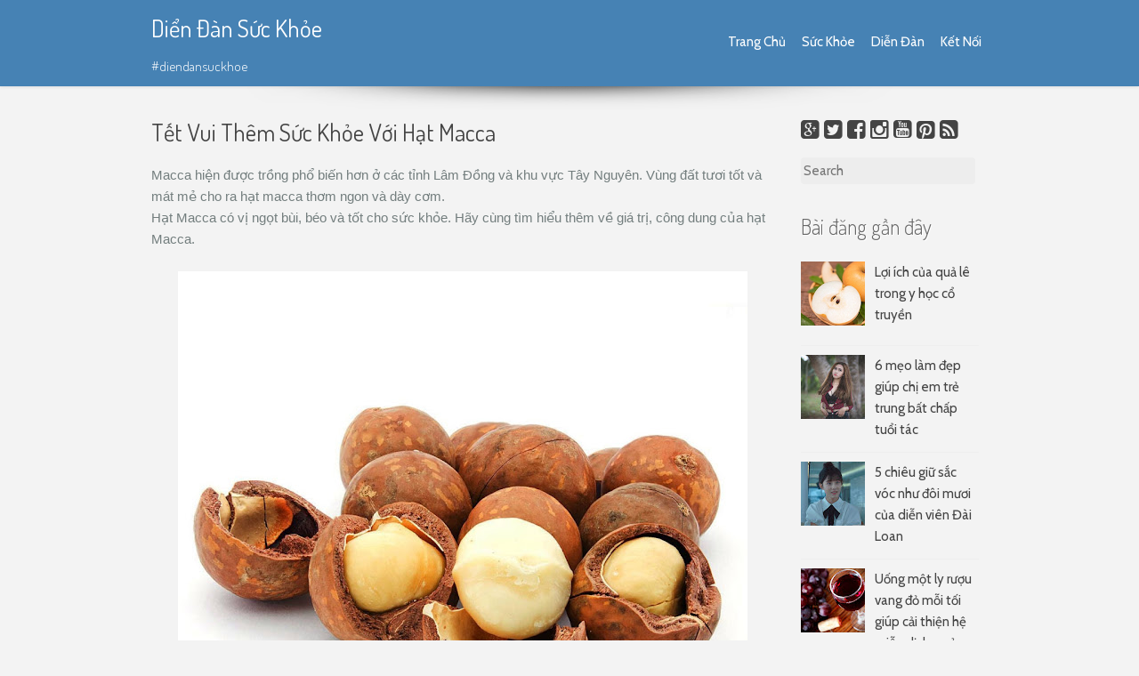

--- FILE ---
content_type: text/html; charset=UTF-8
request_url: https://blog.diendansuckhoe.net/2019/01/tet-vui-them-khoe-suc-khoe-voi-hat-maca.html
body_size: 33741
content:
<!DOCTYPE html>
<html dir='ltr' lang='en-US' xmlns='http://www.w3.org/1999/xhtml' xmlns:b='http://www.google.com/2005/gml/b' xmlns:data='http://www.google.com/2005/gml/data' xmlns:expr='http://www.google.com/2005/gml/expr'>
<head>
<link href='https://www.blogger.com/static/v1/widgets/2944754296-widget_css_bundle.css' rel='stylesheet' type='text/css'/>
<meta charset='UTF-8'/>
<meta content='width=device-width, initial-scale=1' name='viewport'/>
<meta content='text/html; charset=UTF-8' http-equiv='Content-Type'/>
<meta content='blogger' name='generator'/>
<link href='https://blog.diendansuckhoe.net/favicon.ico' rel='icon' type='image/x-icon'/>
<link href='https://blog.diendansuckhoe.net/2019/01/tet-vui-them-khoe-suc-khoe-voi-hat-maca.html' rel='canonical'/>
<link rel="alternate" type="application/atom+xml" title="Diển Đàn Sức Khỏe - Atom" href="https://blog.diendansuckhoe.net/feeds/posts/default" />
<link rel="alternate" type="application/rss+xml" title="Diển Đàn Sức Khỏe - RSS" href="https://blog.diendansuckhoe.net/feeds/posts/default?alt=rss" />
<link rel="service.post" type="application/atom+xml" title="Diển Đàn Sức Khỏe - Atom" href="https://www.blogger.com/feeds/1871213408505036796/posts/default" />

<link rel="alternate" type="application/atom+xml" title="Diển Đàn Sức Khỏe - Atom" href="https://blog.diendansuckhoe.net/feeds/68539820398397079/comments/default" />
<!--Can't find substitution for tag [blog.ieCssRetrofitLinks]-->
<link href='https://blogger.googleusercontent.com/img/b/R29vZ2xl/AVvXsEgzpO5H3MdxAsrd-gomMITzz1NBktk49ceFMmFBSPsQYWhAx8ZOASSjd24zd7UDpRtxfkngHcNX0Kl8FDv0-oVUeqBk2QFVPY3avijo7EaNX4gpQ3j7TFBuA3ZJQ0n9Krw9WA9K_qxm_oCI/s640/cach-an-hat-mac-ca-dung-cach.jpg' rel='image_src'/>
<meta content='https://blog.diendansuckhoe.net/2019/01/tet-vui-them-khoe-suc-khoe-voi-hat-maca.html' property='og:url'/>
<meta content='Tết Vui Thêm Sức Khỏe Với Hạt Macca' property='og:title'/>
<meta content='Macca hiện được trồng phổ biến hơn ở các tỉnh Lâm Đồng và khu vực Tây Nguyên. Vùng đất tươi tốt và mát mẻ cho ra hạt macca thơm ngon và dày ...' property='og:description'/>
<meta content='https://blogger.googleusercontent.com/img/b/R29vZ2xl/AVvXsEgzpO5H3MdxAsrd-gomMITzz1NBktk49ceFMmFBSPsQYWhAx8ZOASSjd24zd7UDpRtxfkngHcNX0Kl8FDv0-oVUeqBk2QFVPY3avijo7EaNX4gpQ3j7TFBuA3ZJQ0n9Krw9WA9K_qxm_oCI/w1200-h630-p-k-no-nu/cach-an-hat-mac-ca-dung-cach.jpg' property='og:image'/>
<link href="//fonts.googleapis.com/css?family=Dosis:300,400,700" rel="stylesheet" type="text/css">
<link href="//fonts.googleapis.com/css?family=Cabin:400,700,400italic,700italic" rel="stylesheet" type="text/css">
<link href='//maxcdn.bootstrapcdn.com/font-awesome/4.1.0/css/font-awesome.min.css' rel='stylesheet'/>
<title>Tết Vui Thêm Sức Khỏe Với Hạt Macca ~ Diển Đàn Sức Khỏe</title>
<!--[if lt IE 9]> <script src="http://html5shim.googlecode.com/svn/trunk/html5.js"></script> <![endif]-->
<style id='page-skin-1' type='text/css'><!--
/*
-----------------------------------------------
Template Name  : USHA
Author         : NewBloggerThemes.com
Author URL     : http://newbloggerthemes.com/
Theme URL      : http://newbloggerthemes.com/usha-blogger-template/
Created Date   : Tuesday, May 5, 2015
License        : GNU General Public License v2 or later
This template is free for both personal and commercial use, But to satisfy the 'attribution' clause of the license, you are required to keep the footer links intact which provides due credit to its authors.
----------------------------------------------- */
body#layout ul{list-style-type:none;list-style:none}
body#layout ul li{list-style-type:none;list-style:none}
body#layout #headerbwrap {height:auto;}
body#layout #content {}
body#layout #site-navigation {display:none;}
body#layout .widget_search {display:none;}
/* Variable definitions
====================
*/
/* Use this with templates/template-twocol.html */
.section, .widget {
margin:0;
padding:0;
}
/*--------------------------------------------------------------
1.0 - Reset
--------------------------------------------------------------*/
html, body, div, span, applet, object, iframe,
h1, h2, h3, h4, h5, h6, p, blockquote, pre,
a, abbr, acronym, address, big, cite, code,
del, dfn, em, font, ins, kbd, q, s, samp,
small, strike, strong, sub, sup, tt, var,
dl, dt, dd, ol, ul, li,
fieldset, form, label, legend,
table, caption, tbody, tfoot, thead, tr, th, td {
border: 0;
font-family: inherit;
font-size: 100%;
font-style: inherit;
font-weight: inherit;
margin: 0;
outline: 0;
padding: 0;
vertical-align: baseline;
}
html {
font-size: 62.5%; /* Corrects text resizing oddly in IE6/7 when body font-size is set using em units http://clagnut.com/blog/348/#c790 */
overflow-y: scroll; /* Keeps page centered in all browsers regardless of content height */
-webkit-text-size-adjust: 100%; /* Prevents iOS text size adjust after orientation change, without disabling user zoom */
-ms-text-size-adjust:     100%; /* www.456bereastreet.com/archive/201012/controlling_text_size_in_safari_for_ios_without_disabling_user_zoom/ */
}
*,
*:before,
*:after { /* apply a natural box layout model to all elements; see http://www.paulirish.com/2012/box-sizing-border-box-ftw/ */
-webkit-box-sizing: border-box; /* Not needed for modern webkit but still used by Blackberry Browser 7.0; see http://caniuse.com/#search=box-sizing */
-moz-box-sizing:    border-box; /* Still needed for Firefox 28; see http://caniuse.com/#search=box-sizing */
box-sizing:         border-box;
}
body {
background: #f3f3f3;
}
article,
aside,
details,
figcaption,
figure,
footer,
header,
main,
nav,
section {
display: block;
}
ol,
ul {
list-style: none;
}
table { /* tables still need 'cellspacing="0"' in the markup */
border-collapse: separate;
border-spacing: 0;
}
caption,
th,
td {
font-weight: normal;
text-align: left;
}
blockquote:before,
blockquote:after,
q:before,
q:after {
content: "";
}
blockquote,
q {
quotes: "" "";
border-left:2px solid #737e7e;
padding-left:10px;
}
a:focus {
outline: thin dotted;
}
a:hover,
a:active {
outline: 0;
}
a img {
border: 0;
}
/*--------------------------------------------------------------
Typography
--------------------------------------------------------------*/
body,
button,
input,
select,
textarea {
color: #000000;
font-family: 'Cabin','Open Sans', Arial, sans-serif;
font-weight:300;
font-size: 15px;
/*font-size: 1.6rem;*/
line-height: 1.6;
word-wrap: break-word;
-webkit-hyphens: auto;
-moz-hyphens: auto;
hyphens: auto;
}
h1,
h2,
h3,
h4,
h5,
h6 {
clear: both;
color:#444444;
font-weight:300;
font-family:'Dosis', serif;
}
h1 {font-size: 1.8em}
h2 {font-size: 1.6em}
h3 {font-size: 1.2em}
h4 {font-size: 1.1em}
h5 {font-size: 1em}
h6 {font-size: 0.9em}
p {
margin-bottom: 1.5em;
}
b,
strong {
font-weight: 400;
color:#737e7e;
}
dfn,
cite
em,
i {
font-style: italic;
}
blockquote {
margin: 0 1.5em;
}
address {
margin: 0 0 1.5em;
}
pre {
background: #eee;
font-family: "Courier 10 Pitch", Courier, monospace;
font-size: 15px;
/*font-size: 1.5rem;*/
line-height: 1.6;
margin-bottom: 1.6em;
max-width: 100%;
overflow: auto;
padding: 1.6em;
}
code,
kbd,
tt,
var {
font: 15px Monaco, Consolas, "Andale Mono", "DejaVu Sans Mono", monospace;
}
abbr,
acronym {
border-bottom: 1px dotted #666;
cursor: help;
}
mark,
ins {
background: #fff9c0;
text-decoration: none;
}
sup,
sub {
font-size: 75%;
height: 0;
line-height: 0;
position: relative;
vertical-align: baseline;
}
sup {
bottom: 1ex;
}
sub {
top: .5ex;
}
small {
font-size: 75%;
}
big {
font-size: 125%;
}
/*--------------------------------------------------------------
Elements
--------------------------------------------------------------*/
hr {
background-color: #ccc;
border: 0;
height: 1px;
margin-bottom: 1.5em;
}
ul,
ol {
margin: 0 0 1.5em 3em;
}
ul {
list-style: disc;
}
ol {
list-style: decimal;
}
li > ul,
li > ol {
margin-bottom: 0;
margin-left: 1.5em;
}
dt {
font-weight: bold;
}
dd {
margin: 0 1.5em 1.5em;
}
figure {
margin: 0;
}
table {
margin: 0 0 1.5em;
width: 100%;
background:#fff;
border:1px solid #ededed;
padding:1em;
}
th {
font-weight: 400;
padding:0.5em;
}
thead	{
background:#f9f9f9;
}
/*--------------------------------------------------------------
Inputs and buttons
--------------------------------------------------------------*/
button,
input,
select,
textarea {
font-size: 100%; /* Corrects font size not being inherited in all browsers */
margin: 0; /* Addresses margins set differently in IE6/7, F3/4, S5, Chrome */
vertical-align: baseline; /* Improves appearance and consistency in all browsers */
*vertical-align: middle; /* Improves appearance and consistency in all browsers */
}
button,
input[type="button"],
input[type="reset"],
input[type="submit"] {
display: inline-block;
background-color: #222832;
color: #ffffff;
font-size: 1em;
margin: auto;
/*padding: 10px 15px;*/
text-decoration: none;
border:none;
border-radius: 4px;
-moz-border-radius: 4px;
-webkit-border-radius: 4px;
transition: all 0.5s ease;
cursor:pointer;
}
button:hover,
input[type="button"]:hover,
input[type="reset"]:hover,
input[type="submit"]:hover {
padding: 10px 15px;
background-color: #09C;
}
button:focus,
input[type="button"]:focus,
input[type="reset"]:focus,
input[type="submit"]:focus,
button:active,
input[type="button"]:active,
input[type="reset"]:active,
input[type="submit"]:active {
padding: 15px;
background-color: #666;
}
input[type="checkbox"],
input[type="radio"] {
padding: 0; /* Addresses excess padding in IE8/9 */
}
input[type="search"] {
-webkit-appearance: textfield; /* Addresses appearance set to searchfield in S5, Chrome */
-webkit-box-sizing: content-box; /* Addresses box sizing set to border-box in S5, Chrome (include -moz to future-proof) */
-moz-box-sizing:    content-box;
box-sizing:         content-box;
width: 95%;
}
input[type="search"]::-webkit-search-decoration { /* Corrects inner padding displayed oddly in S5, Chrome on OSX */
-webkit-appearance: none;
}
button::-moz-focus-inner,
input::-moz-focus-inner { /* Corrects inner padding and border displayed oddly in FF3/4 www.sitepen.com/blog/2008/05/14/the-devils-in-the-details-fixing-dojos-toolbar-buttons/ */
border: 0;
padding: 0;
}
label {
color: #737e7e;
}
input[type="text"],
input[type="email"],
input[type="url"],
input[type="password"],
input[type="search"],
textarea {
color: #666;
border: none;
border-radius: 4px;
background: #ededed;
margin-right:10px;
}
input[type="text"]:focus,
input[type="email"]:focus,
input[type="url"]:focus,
input[type="password"]:focus,
input[type="search"]:focus,
textarea:focus {
color: #111;
}
input[type="text"],
input[type="email"],
input[type="url"],
input[type="password"],
input[type="search"] {
padding: 3px;
}
textarea {
overflow: auto; /* Removes default vertical scrollbar in IE6/7/8/9 */
padding-left: 3px;
vertical-align: top; /* Improves readability and alignment in all browsers */
width: 98%;
}
/*--------------------------------------------------------------
Navigation
--------------------------------------------------------------*/
.header-image{}
.site-header{
-moz-box-shadow: 0 1px 3px #ddd;
-webkit-box-shadow: 0 1px 3px #ddd;
box-shadow: 0 1px 3px #ddd;
background:#4682B4;
}
.site-branding {
text-align:left;
padding-bottom:1em;
}
.site-branding a {
text-decoration:none;
}
.site-title,
.site-title a,
h1.site-title a{
padding:10px 0;
text-align:left;
color: #fff;
}
.site-description{
font-size:15px;
/*font-size:1.25em;*/
}
h2.site-description {
clear: none;
/*font-family: Arial,Helvetica,sans-serif;*/
font-size:15px;
/*font-size: 1em;*/
/*margin-top: -30px;*/
padding-bottom: 10px;
color:#fff;
}
/*--------------------------------------------------------------
Links
--------------------------------------------------------------*/
a {
color: #444444;
font-weight:400;
text-decoration:none;
}
a:visited {
font-weight:400;
color: #444444;
}
a:hover,
a:focus,
a:active {
font-weight:400;
color: #39C;
}
/*--------------------------------------------------------------
Menus
--------------------------------------------------------------*/
.navmenu{
text-align:right;
}
.main-navigation {
clear: both;
display: block;
float: left;
width: 100%;
}
.main-navigation ul {
display:block;
list-style: none;
margin: 0;
padding-left: 0;
}
.main-navigation li {
display:inline-block;
}
.main-navigation a {
display:block;
text-decoration: none;
padding: 2.35em 0.5em 2.4em 0.5em;
text-align:center;
color:#fff;
}
.main-navigation ul ul {
box-shadow: 0 3px 3px rgba(0, 0, 0, 0.2);
display: none;
position: absolute;
top:auto;
background:#4682B4;
z-index: 99999;
}
.main-navigation ul ul::before {
content: '';
width: 0;
height: 0;
border-style: solid;
border-width: 0 7px 7px 7px;
border-color: transparent transparent #181c23 transparent;
position: absolute;
top:0;
left: 5%;
z-index: 10000;
margin-top:-6px;
}
.main-navigation ul ul ul::before {
content: none;
}
.main-navigation ul ul ul {
left: 100%;
margin-top:-41px;
}
.main-navigation ul ul a {
width: 200px;
text-align:left;
border-top:none;
padding: 0.5em 0.8em;
}
.main-navigation ul ul li {
display:block;
text-align:left;
}
.main-navigation li:hover > a {
color: #000;
}
.main-navigation ul ul :hover > a {
color: #000;
border-top: none;
}
.main-navigation ul ul a:hover {
color: #000;
border-top: none;
}
.main-navigation ul li:hover > ul {
display: block;
}
.main-navigation .current_page_item a,
.main-navigation .current-menu-item a {
}
/* Small menu */
.menu-toggle {
cursor: pointer;
display: none;
}
@media screen and (max-width: 600px) {
.menu-toggle,
.main-navigation.toggled .nav-menu {
display: block;
text-align:left;
color: #fff;
font-size:15px;
/*font-size:1.2em;*/
padding:0em 0em 0.5em 0em;
}
.main-navigation a {
padding: 0.5em 0em;
text-align:left;
font-size: 13.5px !important;
/*font-size:0.9em !important;*/
}
.main-navigation ul {
display: none;
}
.main-navigation li {
display:block;
}
.main-navigation ul ul {
box-shadow: none !important;
display: block !important;
position:inherit !important;
padding: 0.5em 0em;
}
.main-navigation ul ul a {
width: 100%;
text-align:left;
font-size:0.8em;
}
.main-navigation ul ul ul li a:before {
content: ' - ';
color: #dedede;
}
.main-navigation ul ul ul {
padding-top:47px;
}
.main-navigation ul ul::before {
content: none;
}
}
.site-main [class*="navigation"] {
margin: 0 0 1.5em;
overflow: hidden;
}
[class*="navigation"] .nav-previous {
float: left;
width: 50%;
}
[class*="navigation"] .nav-next {
float: right;
text-align: right;
width: 50%;
}
/*--------------------------------------------------------------
Accessibility
--------------------------------------------------------------*/
/* Text meant only for screen readers */
.screen-reader-text {
clip: rect(1px, 1px, 1px, 1px);
position: absolute !important;
}
.screen-reader-text:hover,
.screen-reader-text:active,
.screen-reader-text:focus {
background-color: #f1f1f1;
border-radius: 3px;
box-shadow: 0 0 2px 2px rgba(0, 0, 0, 0.6);
clip: auto !important;
color: #21759b;
display: block;
font-size: 14px;
font-weight: bold;
height: auto;
left: 5px;
line-height: normal;
padding: 15px 23px 14px;
text-decoration: none;
top: 5px;
width: auto;
z-index: 100000; /* Above WP toolbar */
}
/*--------------------------------------------------------------
Clearings
--------------------------------------------------------------*/
.clear:before,
.clear:after,
.entry-content:before,
.entry-content:after,
.site-header:before,
.site-header:after,
.site-content:before,
.site-content:after,
.site-footer:before,
.site-footer:after {
content: '';
display: table;
}
.clear:after,
.entry-content:after,
.site-header:after,
.site-content:after,
.site-footer:after {
clear: both;
}
/*--------------------------------------------------------------
Widgets
--------------------------------------------------------------*/
#secondarynbt .widget {
margin: 0 0 15px;
padding: 7px 10px;
}
.site-footer .widget {
margin: 0 0 15px;
padding:7px 10px;
}
#secondarynbt .widget ul{
margin-left: 0 !important;
margin: 0;
list-style:none;
}
.site-footer ul{
margin-left: 0 !important;
list-style:none;
}
#secondarynbt .widget li{
border-bottom: 1px solid #eee;
padding: 10px 0;
}
.site-footer .widget li{
border-bottom: 1px solid #dddddd;
padding: 10px 0;
}
/* Make sure select elements fit in widgets */
.widget select {
max-width: 100%;
}
/* Search widget */
.widget_search .search-submit {
display: none;
}
#secondarynbt .widget h2, #secondarynbt .widget h3 {
text-shadow: 1px 1px 0 #fff;
color:#666;
padding: 0 0 10px;
font-weight:300;
}
.site-footer .widget h2, .site-footer .widget h3 {
color: #09C;
text-shadow:none;
font-weight:300;
padding: 10px 0;
}
/*--------------------------------------------------------------
Content
--------------------------------------------------------------*/
.site-content {
padding-top:2em !important;
padding-bottom:2em !important;
}
.wide.contenitor{
background: url(https://blogger.googleusercontent.com/img/b/R29vZ2xl/AVvXsEix8_Tkpdp7566JNONJVoWR9uULA-oJvav-D6M2x7xo5UukGBAwAMoVdVWBDFyI5GLZFWGXu0G4NhLdJZwbNiZRj8j2IsstUepnoc4SUM_5SdpqfJZswlb6-goGehN65RrAS-7ccT-DwQyA/s1600/shadow.png) top center no-repeat;
}
/*--------------------------------------------------------------
Posts and pages
--------------------------------------------------------------*/
.hentry {
margin: 0 0 20px;
}
.entry-content {
margin: 15px 0 0;
}
footer.entry-metanbt {
border: none;
padding:0;
}
.entry-metanbt {
margin-top:6px;
margin-bottom:6px;
color:#9fa7a7;
font-size:14px;
border: 1px solid #ededed;
padding: 6px 13px;
}
/*--------------------------------------------------------------
Media
--------------------------------------------------------------*/
img {
max-width: 100%;
height:auto;
}
/* Make sure embeds and iframes fit their containers */
embed,
iframe,
object {
max-width: 100%;
}
/*--------------------------------------------------------------
Footer
--------------------------------------------------------------*/
.site-footer {
padding:15px 0 0 0;
}
.site-info {
text-align:center;
background: url(https://blogger.googleusercontent.com/img/b/R29vZ2xl/AVvXsEjT2FDEJcYpD3Tld349CdvCS54Yf753FmumIlTHLK50bncQTGJzKwL9FHwnhs-uLAviBpBr0LXumNiLslFgKEOAcitgYFgj3uWfRAQ05qRBT27O2GtiY4KegmSlsshsVza2iui0D_FUyyqB/s1600/shadow-footer.png) top center no-repeat #4682B4;
padding:10px 15px !important;
color:#fff;
}
.site-info a {color:#fff;}
h2.date-header {
margin: 10px 0px;
display: none;
}
.main .widget {
margin: 0 0 5px;
padding: 0 0 2px;
}
.main .Blog {
border-bottom-width: 0;
}
#header .description {
}
/* Comments----------------------------------------------- */
#comments {
padding:10px;
margin-bottom:20px;
}
#comments ol {
margin-left:0;
}
#comments h4 {
font-size:22px;
margin-bottom:10px;
}
.deleted-comment {
font-style: italic;
color: gray;
}
#blog-pager-newer-link {
float: left;
}
#blog-pager-older-link {
float: right;
}
#blog-pager {
text-align: center;
padding:5px;
margin:10px 0;
}
.feed-links {
clear: both;
}
.comment-form {
}
#navbar-iframe {
height: 0;
visibility: hidden;
display: none;
}
.author-profile {
background: #f6f6f6;
border: 1px solid #eee;
margin: 10px 0 10px 0;
padding: 8px;
overflow: hidden;
}
.author-profile img {
border: 1px solid #ddd;
float: left;
margin-right: 10px;
}
.post-iconspbt {
margin: 5px 0 0 0;
padding: 0px;
}
.post-locationpbt {
margin: 5px 0;
padding: 0px;
}
.related-postbwrap {
margin: 10px auto 0;
}
.related-postbwrap h4 {
font-weight: bold;
margin: 10px 0;
}
.related-post-style-2,.related-post-style-2 li {
list-style: none;
margin: 0;
padding: 0;
}
.related-post-style-2 li {
border-top: 0px solid #eee;
overflow: hidden;
padding: 10px 0px;
}
.related-post-style-2 li:first-child {
border-top: none;
}
.related-post-style-2 .related-post-item-thumbnail {
width: 80px;
height: 80px;
max-width: none;
max-height: none;
background-color: transparent;
border: none;
float: left;
margin: 2px 10px 0 0;
padding: 0;
}
.related-post-style-2 .related-post-item-title {
font-weight: normal;
font-size: 100%;
}
.related-post-style-2 .related-post-item-summary {
display: block;
}
.pbtsharethisbutt {
overflow: hidden;
padding: 10px 0 5px;
margin: 0;
font-size: 13px;
}
.pbtsharethisbutt ul {
list-style: none;
list-style-type: none;
margin: 0;
padding: 0;
}
.pbtsharethisbutt ul li {
float: left;
margin: 0;
padding: 0;
}
.pbtsharethisbutt ul li a {
padding: 0 10px;
display: inline-block;
}
.pbtsharethisbutt ul li a:hover {
}
.separator a[style="margin-left: 1em; margin-right: 1em;"] {margin-left: auto!important;margin-right: auto!important;}
.separator a[style="clear: left; float: left; margin-bottom: 1em; margin-right: 1em;"] {clear: none !important; float: none !important; margin-bottom: 0em !important; margin-right: 0em !important;}
.separator a[style="clear: left; float: left; margin-bottom: 1em; margin-right: 1em;"] img {float: left !important; margin: 0px 10px 10px 0px;}
.separator a[style="clear: right; float: right; margin-bottom: 1em; margin-left: 1em;"] {clear: none !important; float: none !important; margin-bottom: 0em !important; margin-left: 0em !important;}
.separator a[style="clear: right; float: right; margin-bottom: 1em; margin-left: 1em;"] img {float: right !important; margin: 0px 0px 10px 10px;}
.PopularPosts .widget-content ul li {
padding:6px 0px;
}
.reaction-buttons table{
border:none;
margin-bottom:5px;
}
.reaction-buttons table, .reaction-buttons td{
border:none !important;
}
.pbtthumbimg {
float:left;
margin:0px 10px 5px 0px;
padding:4px;
border:0px solid #eee;
background:none;
width:200px;
height:auto;
}
/*
* Skeleton V1.2
* Copyright 2011, Dave Gamache
* www.getskeleton.com
* Free to use under the MIT license.
* http://www.opensource.org/licenses/mit-license.php
* 6/20/2012
*/
/* Table of Contents
==================================================
#Base 960 Grid
#Tablet (Portrait)
#Mobile (Portrait)
#Mobile (Landscape)
#Clearing */
/* #Base 960 Grid
================================================== */
.container                                  { position: relative; width: 960px; margin: 0 auto; padding: 0; }
.container .column,
.container .columns                         { float: left; display: inline; margin-left: 10px; margin-right: 10px; }
.row                                        { margin-bottom: 20px; }
/* Nested Column Classes */
.column.alpha, .columns.alpha               { margin-left: 0; }
.column.omega, .columns.omega               { margin-right: 0; }
/* Base Grid */
.container .one.column,
.container .one.columns                     { width: 40px;  }
.container .two.columns                     { width: 100px; }
.container .three.columns                   { width: 160px; }
.container .four.columns                    { width: 220px; }
.container .five.columns                    { width: 280px; }
.container .six.columns                     { width: 340px; }
.container .seven.columns                   { width: 400px; }
.container .eight.columns                   { width: 460px; }
.container .nine.columns                    { width: 520px; }
.container .ten.columns                     { width: 580px; }
.container .eleven.columns                  { width: 640px; }
.container .twelve.columns                  { width: 700px; }
.container .thirteen.columns                { width: 760px; }
.container .fourteen.columns                { width: 820px; }
.container .fifteen.columns                 { width: 880px; }
.container .sixteen.columns                 { width: 940px; }
.container .one-third.column                { width: 300px; }
.container .two-thirds.column               { width: 620px; }
/* Offsets */
.container .offset-by-one                   { padding-left: 60px;  }
.container .offset-by-two                   { padding-left: 120px; }
.container .offset-by-three                 { padding-left: 180px; }
.container .offset-by-four                  { padding-left: 240px; }
.container .offset-by-five                  { padding-left: 300px; }
.container .offset-by-six                   { padding-left: 360px; }
.container .offset-by-seven                 { padding-left: 420px; }
.container .offset-by-eight                 { padding-left: 480px; }
.container .offset-by-nine                  { padding-left: 540px; }
.container .offset-by-ten                   { padding-left: 600px; }
.container .offset-by-eleven                { padding-left: 660px; }
.container .offset-by-twelve                { padding-left: 720px; }
.container .offset-by-thirteen              { padding-left: 780px; }
.container .offset-by-fourteen              { padding-left: 840px; }
.container .offset-by-fifteen               { padding-left: 900px; }
/* #Tablet (Portrait)
================================================== */
/* Note: Design for a width of 768px */
@media only screen and (min-width: 768px) and (max-width: 959px) {
.container                                  { width: 768px; }
.container .column,
.container .columns                         { margin-left: 10px; margin-right: 10px;  }
.column.alpha, .columns.alpha               { margin-left: 0; margin-right: 10px; }
.column.omega, .columns.omega               { margin-right: 0; margin-left: 10px; }
.alpha.omega                                { margin-left: 0; margin-right: 0; }
.container .one.column,
.container .one.columns                     { width: 28px; }
.container .two.columns                     { width: 76px; }
.container .three.columns                   { width: 124px; }
.container .four.columns                    { width: 172px; }
.container .five.columns                    { width: 220px; }
.container .six.columns                     { width: 268px; }
.container .seven.columns                   { width: 316px; }
.container .eight.columns                   { width: 364px; }
.container .nine.columns                    { width: 412px; }
.container .ten.columns                     { width: 460px; }
.container .eleven.columns                  { width: 508px; }
.container .twelve.columns                  { width: 556px; }
.container .thirteen.columns                { width: 604px; }
.container .fourteen.columns                { width: 652px; }
.container .fifteen.columns                 { width: 700px; }
.container .sixteen.columns                 { width: 748px; }
.container .one-third.column                { width: 236px; }
.container .two-thirds.column               { width: 492px; }
/* Offsets */
.container .offset-by-one                   { padding-left: 48px; }
.container .offset-by-two                   { padding-left: 96px; }
.container .offset-by-three                 { padding-left: 144px; }
.container .offset-by-four                  { padding-left: 192px; }
.container .offset-by-five                  { padding-left: 240px; }
.container .offset-by-six                   { padding-left: 288px; }
.container .offset-by-seven                 { padding-left: 336px; }
.container .offset-by-eight                 { padding-left: 384px; }
.container .offset-by-nine                  { padding-left: 432px; }
.container .offset-by-ten                   { padding-left: 480px; }
.container .offset-by-eleven                { padding-left: 528px; }
.container .offset-by-twelve                { padding-left: 576px; }
.container .offset-by-thirteen              { padding-left: 624px; }
.container .offset-by-fourteen              { padding-left: 672px; }
.container .offset-by-fifteen               { padding-left: 720px; }
}
/*  #Mobile (Portrait)
================================================== */
/* Note: Design for a width of 320px */
@media only screen and (max-width: 767px) {
.container { width: 300px; }
.container .columns,
.container .column { margin: 0; }
.container .one.column,
.container .one.columns,
.container .two.columns,
.container .three.columns,
.container .four.columns,
.container .five.columns,
.container .six.columns,
.container .seven.columns,
.container .eight.columns,
.container .nine.columns,
.container .ten.columns,
.container .eleven.columns,
.container .twelve.columns,
.container .thirteen.columns,
.container .fourteen.columns,
.container .fifteen.columns,
.container .sixteen.columns,
.container .one-third.column,
.container .two-thirds.column  { width: 300px; }
/* Offsets */
.container .offset-by-one,
.container .offset-by-two,
.container .offset-by-three,
.container .offset-by-four,
.container .offset-by-five,
.container .offset-by-six,
.container .offset-by-seven,
.container .offset-by-eight,
.container .offset-by-nine,
.container .offset-by-ten,
.container .offset-by-eleven,
.container .offset-by-twelve,
.container .offset-by-thirteen,
.container .offset-by-fourteen,
.container .offset-by-fifteen { padding-left: 0; }
}
/* #Mobile (Landscape)
================================================== */
/* Note: Design for a width of 480px */
@media only screen and (min-width: 480px) and (max-width: 767px) {
.container { width: 420px; }
.container .columns,
.container .column { margin: 0; }
.container .one.column,
.container .one.columns,
.container .two.columns,
.container .three.columns,
.container .four.columns,
.container .five.columns,
.container .six.columns,
.container .seven.columns,
.container .eight.columns,
.container .nine.columns,
.container .ten.columns,
.container .eleven.columns,
.container .twelve.columns,
.container .thirteen.columns,
.container .fourteen.columns,
.container .fifteen.columns,
.container .sixteen.columns,
.container .one-third.column,
.container .two-thirds.column { width: 420px; }
}
/* #Clearing
================================================== */
/* Self Clearing Goodness */
.container:after { content: "\0020"; display: block; height: 0; clear: both; visibility: hidden; }
/* Use clearfix class on parent to clear nested columns,
or wrap each row of columns in a <div class="row"> */
.clearfix:before,
.clearfix:after,
.row:before,
.row:after {
content: '\0020';
display: block;
overflow: hidden;
visibility: hidden;
width: 0;
height: 0; }
.row:after,
.clearfix:after {
clear: both; }
.row,
.clearfix {
zoom: 1; }
/* You can also use a <br class="clear" /> to clear columns */
.clear {
clear: both;
display: block;
overflow: hidden;
visibility: hidden;
width: 0;
height: 0;
}

--></style>
<script src='https://ajax.googleapis.com/ajax/libs/jquery/1.11.2/jquery.min.js' type='text/javascript'></script>
<script type='text/javascript'>
//<![CDATA[

/*! jQuery Migrate v1.2.1 | (c) 2005, 2013 jQuery Foundation, Inc. and other contributors | jquery.org/license */
jQuery.migrateMute===void 0&&(jQuery.migrateMute=!0),function(e,t,n){function r(n){var r=t.console;i[n]||(i[n]=!0,e.migrateWarnings.push(n),r&&r.warn&&!e.migrateMute&&(r.warn("JQMIGRATE: "+n),e.migrateTrace&&r.trace&&r.trace()))}function a(t,a,i,o){if(Object.defineProperty)try{return Object.defineProperty(t,a,{configurable:!0,enumerable:!0,get:function(){return r(o),i},set:function(e){r(o),i=e}}),n}catch(s){}e._definePropertyBroken=!0,t[a]=i}var i={};e.migrateWarnings=[],!e.migrateMute&&t.console&&t.console.log&&t.console.log("JQMIGRATE: Logging is active"),e.migrateTrace===n&&(e.migrateTrace=!0),e.migrateReset=function(){i={},e.migrateWarnings.length=0},"BackCompat"===document.compatMode&&r("jQuery is not compatible with Quirks Mode");var o=e("<input/>",{size:1}).attr("size")&&e.attrFn,s=e.attr,u=e.attrHooks.value&&e.attrHooks.value.get||function(){return null},c=e.attrHooks.value&&e.attrHooks.value.set||function(){return n},l=/^(?:input|button)$/i,d=/^[238]$/,p=/^(?:autofocus|autoplay|async|checked|controls|defer|disabled|hidden|loop|multiple|open|readonly|required|scoped|selected)$/i,f=/^(?:checked|selected)$/i;a(e,"attrFn",o||{},"jQuery.attrFn is deprecated"),e.attr=function(t,a,i,u){var c=a.toLowerCase(),g=t&&t.nodeType;return u&&(4>s.length&&r("jQuery.fn.attr( props, pass ) is deprecated"),t&&!d.test(g)&&(o?a in o:e.isFunction(e.fn[a])))?e(t)[a](i):("type"===a&&i!==n&&l.test(t.nodeName)&&t.parentNode&&r("Can't change the 'type' of an input or button in IE 6/7/8"),!e.attrHooks[c]&&p.test(c)&&(e.attrHooks[c]={get:function(t,r){var a,i=e.prop(t,r);return i===!0||"boolean"!=typeof i&&(a=t.getAttributeNode(r))&&a.nodeValue!==!1?r.toLowerCase():n},set:function(t,n,r){var a;return n===!1?e.removeAttr(t,r):(a=e.propFix[r]||r,a in t&&(t[a]=!0),t.setAttribute(r,r.toLowerCase())),r}},f.test(c)&&r("jQuery.fn.attr('"+c+"') may use property instead of attribute")),s.call(e,t,a,i))},e.attrHooks.value={get:function(e,t){var n=(e.nodeName||"").toLowerCase();return"button"===n?u.apply(this,arguments):("input"!==n&&"option"!==n&&r("jQuery.fn.attr('value') no longer gets properties"),t in e?e.value:null)},set:function(e,t){var a=(e.nodeName||"").toLowerCase();return"button"===a?c.apply(this,arguments):("input"!==a&&"option"!==a&&r("jQuery.fn.attr('value', val) no longer sets properties"),e.value=t,n)}};var g,h,v=e.fn.init,m=e.parseJSON,y=/^([^<]*)(<[\w\W]+>)([^>]*)$/;e.fn.init=function(t,n,a){var i;return t&&"string"==typeof t&&!e.isPlainObject(n)&&(i=y.exec(e.trim(t)))&&i[0]&&("<"!==t.charAt(0)&&r("$(html) HTML strings must start with '<' character"),i[3]&&r("$(html) HTML text after last tag is ignored"),"#"===i[0].charAt(0)&&(r("HTML string cannot start with a '#' character"),e.error("JQMIGRATE: Invalid selector string (XSS)")),n&&n.context&&(n=n.context),e.parseHTML)?v.call(this,e.parseHTML(i[2],n,!0),n,a):v.apply(this,arguments)},e.fn.init.prototype=e.fn,e.parseJSON=function(e){return e||null===e?m.apply(this,arguments):(r("jQuery.parseJSON requires a valid JSON string"),null)},e.uaMatch=function(e){e=e.toLowerCase();var t=/(chrome)[ \/]([\w.]+)/.exec(e)||/(webkit)[ \/]([\w.]+)/.exec(e)||/(opera)(?:.*version|)[ \/]([\w.]+)/.exec(e)||/(msie) ([\w.]+)/.exec(e)||0>e.indexOf("compatible")&&/(mozilla)(?:.*? rv:([\w.]+)|)/.exec(e)||[];return{browser:t[1]||"",version:t[2]||"0"}},e.browser||(g=e.uaMatch(navigator.userAgent),h={},g.browser&&(h[g.browser]=!0,h.version=g.version),h.chrome?h.webkit=!0:h.webkit&&(h.safari=!0),e.browser=h),a(e,"browser",e.browser,"jQuery.browser is deprecated"),e.sub=function(){function t(e,n){return new t.fn.init(e,n)}e.extend(!0,t,this),t.superclass=this,t.fn=t.prototype=this(),t.fn.constructor=t,t.sub=this.sub,t.fn.init=function(r,a){return a&&a instanceof e&&!(a instanceof t)&&(a=t(a)),e.fn.init.call(this,r,a,n)},t.fn.init.prototype=t.fn;var n=t(document);return r("jQuery.sub() is deprecated"),t},e.ajaxSetup({converters:{"text json":e.parseJSON}});var b=e.fn.data;e.fn.data=function(t){var a,i,o=this[0];return!o||"events"!==t||1!==arguments.length||(a=e.data(o,t),i=e._data(o,t),a!==n&&a!==i||i===n)?b.apply(this,arguments):(r("Use of jQuery.fn.data('events') is deprecated"),i)};var j=/\/(java|ecma)script/i,w=e.fn.andSelf||e.fn.addBack;e.fn.andSelf=function(){return r("jQuery.fn.andSelf() replaced by jQuery.fn.addBack()"),w.apply(this,arguments)},e.clean||(e.clean=function(t,a,i,o){a=a||document,a=!a.nodeType&&a[0]||a,a=a.ownerDocument||a,r("jQuery.clean() is deprecated");var s,u,c,l,d=[];if(e.merge(d,e.buildFragment(t,a).childNodes),i)for(c=function(e){return!e.type||j.test(e.type)?o?o.push(e.parentNode?e.parentNode.removeChild(e):e):i.appendChild(e):n},s=0;null!=(u=d[s]);s++)e.nodeName(u,"script")&&c(u)||(i.appendChild(u),u.getElementsByTagName!==n&&(l=e.grep(e.merge([],u.getElementsByTagName("script")),c),d.splice.apply(d,[s+1,0].concat(l)),s+=l.length));return d});var Q=e.event.add,x=e.event.remove,k=e.event.trigger,N=e.fn.toggle,T=e.fn.live,M=e.fn.die,S="ajaxStart|ajaxStop|ajaxSend|ajaxComplete|ajaxError|ajaxSuccess",C=RegExp("\\b(?:"+S+")\\b"),H=/(?:^|\s)hover(\.\S+|)\b/,A=function(t){return"string"!=typeof t||e.event.special.hover?t:(H.test(t)&&r("'hover' pseudo-event is deprecated, use 'mouseenter mouseleave'"),t&&t.replace(H,"mouseenter$1 mouseleave$1"))};e.event.props&&"attrChange"!==e.event.props[0]&&e.event.props.unshift("attrChange","attrName","relatedNode","srcElement"),e.event.dispatch&&a(e.event,"handle",e.event.dispatch,"jQuery.event.handle is undocumented and deprecated"),e.event.add=function(e,t,n,a,i){e!==document&&C.test(t)&&r("AJAX events should be attached to document: "+t),Q.call(this,e,A(t||""),n,a,i)},e.event.remove=function(e,t,n,r,a){x.call(this,e,A(t)||"",n,r,a)},e.fn.error=function(){var e=Array.prototype.slice.call(arguments,0);return r("jQuery.fn.error() is deprecated"),e.splice(0,0,"error"),arguments.length?this.bind.apply(this,e):(this.triggerHandler.apply(this,e),this)},e.fn.toggle=function(t,n){if(!e.isFunction(t)||!e.isFunction(n))return N.apply(this,arguments);r("jQuery.fn.toggle(handler, handler...) is deprecated");var a=arguments,i=t.guid||e.guid++,o=0,s=function(n){var r=(e._data(this,"lastToggle"+t.guid)||0)%o;return e._data(this,"lastToggle"+t.guid,r+1),n.preventDefault(),a[r].apply(this,arguments)||!1};for(s.guid=i;a.length>o;)a[o++].guid=i;return this.click(s)},e.fn.live=function(t,n,a){return r("jQuery.fn.live() is deprecated"),T?T.apply(this,arguments):(e(this.context).on(t,this.selector,n,a),this)},e.fn.die=function(t,n){return r("jQuery.fn.die() is deprecated"),M?M.apply(this,arguments):(e(this.context).off(t,this.selector||"**",n),this)},e.event.trigger=function(e,t,n,a){return n||C.test(e)||r("Global events are undocumented and deprecated"),k.call(this,e,t,n||document,a)},e.each(S.split("|"),function(t,n){e.event.special[n]={setup:function(){var t=this;return t!==document&&(e.event.add(document,n+"."+e.guid,function(){e.event.trigger(n,null,t,!0)}),e._data(this,n,e.guid++)),!1},teardown:function(){return this!==document&&e.event.remove(document,n+"."+e._data(this,n)),!1}}})}(jQuery,window);

//]]>
</script>
<script type='text/javascript'>
//<![CDATA[

function showrecentcomments(json){for(var i=0;i<a_rc;i++){var b_rc=json.feed.entry[i];var c_rc;if(i==json.feed.entry.length)break;for(var k=0;k<b_rc.link.length;k++){if(b_rc.link[k].rel=='alternate'){c_rc=b_rc.link[k].href;break;}}c_rc=c_rc.replace("#","#comment-");var d_rc=c_rc.split("#");d_rc=d_rc[0];var e_rc=d_rc.split("/");e_rc=e_rc[5];e_rc=e_rc.split(".html");e_rc=e_rc[0];var f_rc=e_rc.replace(/-/g," ");f_rc=f_rc.link(d_rc);var g_rc=b_rc.published.$t;var h_rc=g_rc.substring(0,4);var i_rc=g_rc.substring(5,7);var j_rc=g_rc.substring(8,10);var k_rc=new Array();k_rc[1]="Jan";k_rc[2]="Feb";k_rc[3]="Mar";k_rc[4]="Apr";k_rc[5]="May";k_rc[6]="Jun";k_rc[7]="Jul";k_rc[8]="Aug";k_rc[9]="Sep";k_rc[10]="Oct";k_rc[11]="Nov";k_rc[12]="Dec";if("content" in b_rc){var l_rc=b_rc.content.$t;}else if("summary" in b_rc){var l_rc=b_rc.summary.$t;}else var l_rc="";var re=/<\S[^>]*>/g;l_rc=l_rc.replace(re,"");if(m_rc==true)document.write('On '+k_rc[parseInt(i_rc,10)]+' '+j_rc+' ');document.write('<a href="'+c_rc+'">'+b_rc.author[0].name.$t+'</a> commented');if(n_rc==true)document.write(' on '+f_rc);document.write(': ');if(l_rc.length<o_rc){document.write('<i>&#8220;');document.write(l_rc);document.write('&#8221;</i><br/><br/>');}else{document.write('<i>&#8220;');l_rc=l_rc.substring(0,o_rc);var p_rc=l_rc.lastIndexOf(" ");l_rc=l_rc.substring(0,p_rc);document.write(l_rc+'&hellip;&#8221;</i>');document.write('<br/><br/>');}}}

function rp(json){document.write('<ul>');for(var i=0;i<numposts;i++){document.write('<li>');var entry=json.feed.entry[i];var posttitle=entry.title.$t;var posturl;if(i==json.feed.entry.length)break;for(var k=0;k<entry.link.length;k++){if(entry.link[k].rel=='alternate'){posturl=entry.link[k].href;break}}posttitle=posttitle.link(posturl);var readmorelink="(more)";readmorelink=readmorelink.link(posturl);var postdate=entry.published.$t;var cdyear=postdate.substring(0,4);var cdmonth=postdate.substring(5,7);var cdday=postdate.substring(8,10);var monthnames=new Array();monthnames[1]="Jan";monthnames[2]="Feb";monthnames[3]="Mar";monthnames[4]="Apr";monthnames[5]="May";monthnames[6]="Jun";monthnames[7]="Jul";monthnames[8]="Aug";monthnames[9]="Sep";monthnames[10]="Oct";monthnames[11]="Nov";monthnames[12]="Dec";if("content"in entry){var postcontent=entry.content.$t}else if("summary"in entry){var postcontent=entry.summary.$t}else var postcontent="";var re=/<\S[^>]*>/g;postcontent=postcontent.replace(re,"");document.write(posttitle);if(showpostdate==true)document.write(' - '+monthnames[parseInt(cdmonth,10)]+' '+cdday);if(showpostsummary==true){if(postcontent.length<numchars){document.write(postcontent)}else{postcontent=postcontent.substring(0,numchars);var quoteEnd=postcontent.lastIndexOf(" ");postcontent=postcontent.substring(0,quoteEnd);document.write(postcontent+'...'+readmorelink)}}document.write('</li>')}document.write('</ul>')}

//]]>
</script>
<script type='text/javascript'>
summary_noimg = 400;
summary_img = 300;
img_thumb_height = 150;
img_thumb_width = 200; 
</script>
<script type='text/javascript'>
//<![CDATA[

function removeHtmlTag(strx,chop){ 
	if(strx.indexOf("<")!=-1)
	{
		var s = strx.split("<"); 
		for(var i=0;i<s.length;i++){ 
			if(s[i].indexOf(">")!=-1){ 
				s[i] = s[i].substring(s[i].indexOf(">")+1,s[i].length); 
			} 
		} 
		strx =  s.join(""); 
	}
	chop = (chop < strx.length-1) ? chop : strx.length-2; 
	while(strx.charAt(chop-1)!=' ' && strx.indexOf(' ',chop)!=-1) chop++; 
	strx = strx.substring(0,chop-1); 
	return strx+'...'; 
}

function createSummaryAndThumb(pID){
	var div = document.getElementById(pID);
	var imgtag = "";
	var img = div.getElementsByTagName("img");
	var summ = summary_noimg;
	if(img.length>=1) {	
		imgtag = '<img src="'+img[0].src+'" class="pbtthumbimg"/>';
		summ = summary_img;
	}
	
	var summary = imgtag + '<div>' + removeHtmlTag(div.innerHTML,summ) + '</div>';
	div.innerHTML = summary;
}

//]]>
</script>
<style type='text/css'>
.social-buttonsnbt {
  font-size: 24px !important;
  margin: 0 !important;
  padding: 0 0 5px 10px !important;
}
</style>
<link href='https://www.blogger.com/dyn-css/authorization.css?targetBlogID=1871213408505036796&amp;zx=411ff41c-4480-478c-a969-841bf80984cd' media='none' onload='if(media!=&#39;all&#39;)media=&#39;all&#39;' rel='stylesheet'/><noscript><link href='https://www.blogger.com/dyn-css/authorization.css?targetBlogID=1871213408505036796&amp;zx=411ff41c-4480-478c-a969-841bf80984cd' rel='stylesheet'/></noscript>
<meta name='google-adsense-platform-account' content='ca-host-pub-1556223355139109'/>
<meta name='google-adsense-platform-domain' content='blogspot.com'/>

</head>
<body>
<div id='pagenbt'>
<header class='site-header' id='masthead' role='banner'>
<div class='container site-branding'>
<div class='seven columns branding'>
<div class='headersec section' id='headersec'><div class='widget Header' data-version='1' id='Header1'>
<div id='header-inner'>
<div class='titlewrapper'>
<h1 class='site-title'>
<a href='https://blog.diendansuckhoe.net/'>Diển Đàn Sức Khỏe</a>
</h1>
</div>
<h2 class='site-description'>#diendansuckhoe</h2>
</div>
</div></div>
</div>
<!-- .six columns brand-->
<div class='nine columns navmenu'>
<nav class='main-navigation' id='site-navigation' role='navigation'>
<h1 class='menu-toggle'>Menu</h1>
<a class='skip-link screen-reader-text' href='#content'>Skip to content</a>
<div class='menu-nbt-menu-container'>
<ul class='menunbt'>
<li><a href='https://blog.diendansuckhoe.net/'>Trang Chủ</a></li>
<li><a href='#'>Sức Khỏe</a>
<ul class='sub-menu'>
<li><a href='http://blog.diendansuckhoe.net/search/label/Th%E1%BB%B1c%20ph%E1%BA%A9m'>Thực Phẩm Dinh Dưỡng</a></li>
<li><a href='http://blog.diendansuckhoe.net'>Chữa Bệnh</a></li>
<li><a href='http://blog.diendansuckhoe.net'>Sống</a></li>
<li><a href='#'>Bài Hay</a></li>
</ul>
</li>
<li><a href='#'>Diễn Đàn</a>
<ul class='sub-menu'>
<li><a href='http://blog.diendansuckhoe.net'>Về Chúng Tôi</a></li>
<li><a href='http://blog.diendansuckhoe.net'>Liên Hệ</a></li>
<li><a href='http://blog.diendansuckhoe.net'>Gửi Bài</a></li>
</ul>
</li>
<li><a href='#'>Kết Nối</a>
<ul class='sub-menu'>
<li><a href='http://thaomocfoods.com/'>Tha&#777;o Mô&#803;c Food</a></li>
<li><a href='http://vietadvertising .com/'>Viet Advertising</a></li>
<li><a href='http://vieteducation.com/'>Viet Education</a></li>
<li><a href='http://nguontin.net/'>Nguon Tin</a></li>
<li><a href='http://bachkhoathu.net/'>Ba&#769;ch Khoa Thư</a></li>
<li><a href='http://evietshop.com/'>Eviet Shop</a></li>
<li><a href='http://hoathomcola.com/'>Hoa Thơm Cỏ Lạ</a></li>
<li><a href='http://lamcha.club/'>Làm Cha Club</a></li>
<li><a href='http://lamme.club/'>Làm Mẹ Club</a></li>
<li><a href='http://ngaynay.info/'>Ngày Nay</a></li>
<li><a href='http://nguontin.info/'>Nguồn Tin</a></li>
<li><a href='http://nuoicon.info/'>Nuôi Con</a></li>
<li><a href='http://thaomocgarden.com/'>Tha&#777;o Mô&#803;c Garden</a></li>
<li><a href='http://thuquanviet.com/'>Thư Qua&#769;n Viê&#803;t</a></li>
<li><a href='http://toam.info/'>Tổ Ấm</a></li>
<li><a href='http://tudienviet.com/'>Tư&#803; Điê&#777;n Viê&#803;t</a></li>
<li><a href='http://vietblog.net/'>Viet Blog</a></li>
<li><a href='http://vietnamforum.net/'>Vietnam Forum</a></li>
<li><a href='http://vietshop360.com/'>VietShop 360</a></li>
<li><a href='http://vinaseeds.com/'>VINA SEEDS</a></li>
<li><a href='http://vinazine.net/'>Vina Zine</a></li>
<li><a href='http://caohuyetap.info/'>Cao Huyet Ap</a></li>
<li><a href='http://dichvusaigon.com/'>Dich Vu&#803; Sai Gon</a></li>
<li><a href='http://duhocviet.net/'>Du Học Viet</a></li>
<li><a href='http://dungcugiadinh.com/'>Du&#803;ng Cu&#803; Gia Đi&#768;nh</a></li>
<li><a href='http://giaiphapdoanhnghiep.com/'>Gia&#777;i Pha&#769;p Doanh Nghiê&#803;p</a></li>
<li><a href='http://mangnoitro.com/'>Ma&#803;ng Nô&#803;i Trơ&#803;</a></li>
<li><a href='http://nguontinviet.com/'>Nguô&#768;n Tin Viê&#803;t</a></li>
<li><a href='http://nhasachthegioi.com/'>Nhà Sách Thế Giới</a></li>
<li><a href='http://sammaca.info/'>Sâm Maca</a></li>
<li><a href='http://sanphamsuckhoe.info/'>Sa&#777;n Phâ&#777;m Sức Khỏe</a></li>
<li><a href='http://sieuthucpham.info/'>Siêu Thư&#803;c Phâ&#777;m</a></li>
<li><a href='http://tienganhvui.com/'>Tieng Anh Vui</a></li>
<li><a href='http://vannghesi.com/'>Văn Nghê&#803; Si&#771;</a></li>
<li><a href='http://vietpro.org/'>Viet Pro</a></li>
<li><a href='http://vinatoys.com/'>Vina Toys</a></li>
<li><a href='http://vncommerce.net/'>Vn Commerce</a></li>
<li><a href='http://bachkhoathu.org/'>Ba&#769;ch Khoa Thư</a></li>
<li><a href='http://congcuthongminh.com/'>Công Cụ Thông Minh</a></li>
<li><a href='http://doanhnghiepviet.info/'>Doanh Nghiệp Viet</a></li>
<li><a href='http://doanhnhan.org/'>Doanh Nhân</a></li>
<li><a href='http://khoinghiepkinhdoanh.com/'>Khơ&#777;i Nghiê&#803;p Kinh Doanh</a></li>
<li><a href='http://kiemtienquamang.com/'>Kiê&#769;m Tiê&#768;n Qua Ma&#803;ng</a></li>
<li><a href='http://nhakhoatructuyen.com/'>Nha Khoa Trư&#803;c Tuyê&#769;n</a></li>
<li><a href='http://nhasachviet.com/'>Nhà Sách Việt</a></li>
<li><a href='http://nongthonviet.com/'>Nông Thôn Viê&#803;t</a></li>
<li><a href='http://sieuthucpham.shop/'>Siêu Thực Phẩm</a></li>
<li><a href='http://tapchitiepthi.com/'>Ta&#803;p Chi&#769; Tiê&#769;p Thi&#803;</a></li>
<li><a href='http://thaomoc.info/'>Tha&#777;o Mô&#803;c</a></li>
<li><a href='http://thuvienviet.com/'>Thư Viê&#803;n Viê&#803;t</a></li>
<li><a href='http://tiepthikinhdoanh.com/'>Tiê&#769;p Thi&#803; Kinh Doanh</a></li>
<li><a href='http://tuyetsac.com/'>Tuyê&#803;t Să&#769;c</a></li>
<li><a href='http://vietseeds.com/'>Viet Seeds</a></li>
<li><a href='http://vnbloggers.com/'>Vn Bloggers</a></li>
<li><a href='http://evietshop.net/'>Eviet Shop</a></li>
<li><a href='http://hatgiongviet.net/'>Hạt Giống Việt</a></li>
<li><a href='http://thuonghieu.ws/'>Thuong Hiệu</a></li>
</ul>
</li>
</ul>
</div>
</nav><!-- #site-navigation -->
</div>
<!-- .ten columns navmenu-->
</div><!-- .container site-branding-->
</header><!-- #masthead -->
<div class='wide contenitor'>
<div class='site-content container' id='contentnbt'>
<div class='content-area twelve columns' id='primarynbt'>
<div class='site-main' id='mainnbt' role='main'>
<div class='mainblogsec section' id='mainblogsec'>
<div class='widget Blog' data-version='1' id='Blog1'>
<div class='blog-posts hfeed'>
<!--Can't find substitution for tag [defaultAdStart]-->

          <div class="date-outer">
        
<h2 class='date-header'><span>Thứ Tư, 16 tháng 1, 2019</span></h2>

          <div class="date-posts">
        
<div class='post-outer'>
<article class='post hentry' itemprop='blogPost' itemscope='itemscope' itemtype='http://schema.org/BlogPosting'>
<meta content='https://blogger.googleusercontent.com/img/b/R29vZ2xl/AVvXsEgzpO5H3MdxAsrd-gomMITzz1NBktk49ceFMmFBSPsQYWhAx8ZOASSjd24zd7UDpRtxfkngHcNX0Kl8FDv0-oVUeqBk2QFVPY3avijo7EaNX4gpQ3j7TFBuA3ZJQ0n9Krw9WA9K_qxm_oCI/s640/cach-an-hat-mac-ca-dung-cach.jpg' itemprop='image'/>
<a name='68539820398397079'></a>
<header class='entry-header'>
<h1 class='post-title entry-title' itemprop='name'>
<a href='https://blog.diendansuckhoe.net/2019/01/tet-vui-them-khoe-suc-khoe-voi-hat-maca.html'>Tết Vui Thêm Sức Khỏe Với Hạt Macca</a>
</h1>
</header>
<div class='post-header-line-1'></div>
<div class='post-body entry-content' id='post-body-68539820398397079' itemprop='articleBody'>
<span style="font-family: Arial, Helvetica, sans-serif;"><b>Macca hiện được trồng phổ biến hơn ở các tỉnh Lâm Đồng và khu vực Tây Nguyên. Vùng đất tươi tốt và mát mẻ cho ra hạt macca thơm ngon và dày cơm.<br />Hạt Macca có vị ngọt bùi, béo và tốt cho sức khỏe. Hãy cùng tìm hiểu thêm về giá trị, công dung của hạt Macca.</b></span><h3>
</h3>
<div>
<span style="font-family: inherit;"><span style="background-color: transparent; color: black; font-family: &quot;quot&quot;; font-size: 14.66px; font-style: normal; font-variant: normal; font-weight: 700; text-decoration: none; vertical-align: baseline; white-space: pre-wrap;"><br /></span></span></div>
<div class="separator" style="clear: both; text-align: center;">
<a href="https://blogger.googleusercontent.com/img/b/R29vZ2xl/AVvXsEgzpO5H3MdxAsrd-gomMITzz1NBktk49ceFMmFBSPsQYWhAx8ZOASSjd24zd7UDpRtxfkngHcNX0Kl8FDv0-oVUeqBk2QFVPY3avijo7EaNX4gpQ3j7TFBuA3ZJQ0n9Krw9WA9K_qxm_oCI/s1600/cach-an-hat-mac-ca-dung-cach.jpg" imageanchor="1" style="margin-left: 1em; margin-right: 1em;"><img border="0" data-original-height="1024" data-original-width="1024" height="640" src="https://blogger.googleusercontent.com/img/b/R29vZ2xl/AVvXsEgzpO5H3MdxAsrd-gomMITzz1NBktk49ceFMmFBSPsQYWhAx8ZOASSjd24zd7UDpRtxfkngHcNX0Kl8FDv0-oVUeqBk2QFVPY3avijo7EaNX4gpQ3j7TFBuA3ZJQ0n9Krw9WA9K_qxm_oCI/s640/cach-an-hat-mac-ca-dung-cach.jpg" width="640" /></a></div>
<div class="separator" style="clear: both; text-align: center;">
<span style="background-color: transparent; color: black; font-variant: normal; font-weight: 400; text-decoration: none; vertical-align: baseline; white-space: pre-wrap;">Ha&#803;t maca đươ&#803;c xem la&#768; mô&#803;t trong như&#771;ng thư&#769;c qua&#777; vơ&#769;i nhiê&#768;u công du&#803;ng tuyê&#803;t vơ&#768;i.</span><span style="background-color: transparent; color: black; font-family: &quot;calibri&quot;; font-style: normal; font-variant: normal; font-weight: 700; text-decoration: none; vertical-align: baseline; white-space: pre-wrap;"><span style="font-size: large;"></span>
</span></div>
<h3 dir="ltr" style="-webkit-text-stroke-width: 0px; background-color: transparent; color: black; font-family: Times New Roman; font-style: normal; font-variant: normal; font-weight: 700; letter-spacing: normal; line-height: 43.2px; margin-bottom: 5.33px; margin-top: 24px; orphans: 2; text-align: justify; text-decoration: none; text-indent: 0px; text-transform: none; white-space: normal; word-spacing: 0px;">
<span style="background-color: transparent; color: black; font-family: &quot;calibri&quot;; font-style: normal; font-variant: normal; font-weight: 700; text-decoration: none; vertical-align: baseline; white-space: pre-wrap;">Bảo vệ tim mạch khỏe mạnh</span></h3>
<div>
<span style="background-color: transparent; color: black; font-family: &quot;quot&quot;; font-size: 18.66px; font-style: normal; font-variant: normal; font-weight: 400; text-decoration: none; vertical-align: baseline; white-space: pre-wrap;">Nga&#768;y nay như&#771;ng </span><span style="background-color: transparent; color: black; font-family: &quot;quot&quot;; font-size: 18.66px; font-style: normal; font-variant: normal; font-weight: 700; text-decoration: none; vertical-align: baseline; white-space: pre-wrap;">căn bê&#803;nh vê&#768; tim ma&#803;ch</span><span style="background-color: transparent; color: black; font-family: &quot;quot&quot;; font-size: 18.66px; font-style: normal; font-variant: normal; font-weight: 400; text-decoration: none; vertical-align: baseline; white-space: pre-wrap;"> ca&#768;ng phô&#777; biê&#769;n va&#768; đây cu&#771;ng đươ&#803;c xem la&#768; như&#771;ng mô&#769;i nguy hiê&#777;m ha&#768;ng đâ&#768;u, chi&#769;nh vâ&#803;y ma&#768; mô&#803;t hê&#803; tim ma&#803;ch kho&#777;e ma&#803;nh la&#768; ao ươ&#769;c cu&#777;a nhiê&#768;u ngươ&#768;i. </span></div>
<div dir="ltr" style="-webkit-text-stroke-width: 0px; background-color: transparent; color: black; font-family: Times New Roman; font-size: 16px; font-style: normal; font-variant: normal; font-weight: 400; letter-spacing: normal; line-height: 28.8px; margin-bottom: 13.33px; margin-top: 0px; orphans: 2; text-align: justify; text-decoration: none; text-indent: 0px; text-transform: none; white-space: normal; word-spacing: 0px;">
<span style="background-color: transparent; color: black; font-family: &quot;quot&quot;; font-size: 18.66px; font-style: normal; font-variant: normal; font-weight: 400; text-decoration: none; vertical-align: baseline; white-space: pre-wrap;">Hạt maca vơ&#769;i ca&#769;c tha&#768;nh phâ&#768;n như dâ&#768;u, axit be&#769;o không no, protein, axit amin giu&#769;p </span><span style="background-color: transparent; color: black; font-family: &quot;quot&quot;; font-size: 18.66px; font-style: normal; font-variant: normal; font-weight: 700; text-decoration: none; vertical-align: baseline; white-space: pre-wrap;">pho&#768;ng va&#768; điê&#768;u tri&#803; xơ cư&#769;u đô&#803;ng ma&#803;ch</span><span style="background-color: transparent; color: black; font-family: &quot;quot&quot;; font-size: 18.66px; font-style: normal; font-variant: normal; font-weight: 400; text-decoration: none; vertical-align: baseline; white-space: pre-wrap;">. Bên ca&#803;nh đo&#769; co&#768;n co&#769; arginine </span><span style="background-color: transparent; color: black; font-family: &quot;quot&quot;; font-size: 18.66px; font-style: normal; font-variant: normal; font-weight: 400; text-decoration: none; vertical-align: baseline; white-space: pre-wrap;"> giu&#769;p ta&#803;o sư&#803; linh hoa&#803;t cho tha&#768;nh ma&#803;ch ma&#769;u. Giúp ba&#803;n se&#771; co&#769; đươ&#803;c mô&#803;t hê&#803; tim ma&#803;ch kho&#777;e ma&#803;nh.</span></div>
<div dir="ltr" style="-webkit-text-stroke-width: 0px; background-color: transparent; color: black; font-family: Times New Roman; font-size: 16px; font-style: normal; font-variant: normal; font-weight: 400; letter-spacing: normal; line-height: 28.8px; margin-bottom: 13.33px; margin-top: 0px; orphans: 2; text-align: justify; text-decoration: none; text-indent: 0px; text-transform: none; white-space: normal; word-spacing: 0px;">
<span style="background-color: transparent; color: black; font-family: &quot;quot&quot;; font-size: 18.66px; font-style: normal; font-variant: normal; font-weight: 400; text-decoration: none; vertical-align: baseline; white-space: pre-wrap;">Song song vơ&#769;i việc tốt cho hệ tim mạch thi&#768; như&#771;ng tha&#768;nh phâ&#768;n cu&#777;a maca co&#768;n hô&#771; trơ&#803; tô&#769;t cho như&#771;ng bê&#803;nh nhân mă&#769;c </span><span style="background-color: transparent; color: black; font-family: &quot;quot&quot;; font-size: 18.66px; font-style: normal; font-variant: normal; font-weight: 700; text-decoration: none; vertical-align: baseline; white-space: pre-wrap;">bê&#803;nh tiê&#777;u đươ&#768;ng</span><span style="background-color: transparent; color: black; font-family: &quot;quot&quot;; font-size: 18.66px; font-style: normal; font-variant: normal; font-weight: 400; text-decoration: none; vertical-align: baseline; white-space: pre-wrap;">, vơ&#769;i vai tro&#768; giu&#769;p ô&#777;n đi&#803;nh chi&#777; sô&#769; đươ&#768;ng trong ma&#769;u, giúp người bệnh giảm cảm giác thèm đường .</span></div>
<div dir="ltr" style="-webkit-text-stroke-width: 0px; background-color: transparent; color: black; font-family: Times New Roman; font-size: 16px; font-style: normal; font-variant: normal; font-weight: 400; letter-spacing: normal; line-height: 28.8px; margin-bottom: 13.33px; margin-top: 0px; orphans: 2; text-align: justify; text-decoration: none; text-indent: 0px; text-transform: none; white-space: normal; word-spacing: 0px;">
<span style="background-color: transparent; color: black; font-family: &quot;quot&quot;; font-size: 18.66px; font-style: normal; font-variant: normal; font-weight: 700; text-decoration: none; vertical-align: baseline; white-space: pre-wrap;">Thức ăn vặt bổ dưỡng cho mẹ và bé</span></div>
<div dir="ltr" style="-webkit-text-stroke-width: 0px; background-color: transparent; color: black; font-family: Times New Roman; font-size: 16px; font-style: normal; font-variant: normal; font-weight: 400; letter-spacing: normal; line-height: 28.8px; margin-bottom: 13.33px; margin-top: 0px; orphans: 2; text-align: justify; text-decoration: none; text-indent: 0px; text-transform: none; white-space: normal; word-spacing: 0px;">
<span style="background-color: transparent; color: black; font-family: &quot;quot&quot;; font-size: 18.66px; font-style: normal; font-variant: normal; font-weight: 400; text-decoration: none; vertical-align: baseline; white-space: pre-wrap;">Maca đươ&#803;c xem la&#768; mô&#803;t trong như&#771;ng thư&#803;c phâ&#777;m co&#769; lơ&#803;i cho ba&#768; bâ&#768;u va&#768; tre&#777; em. Như&#771;ng khoa&#769;ng châ&#769;t va&#768; vitamin co&#769; trong đo&#769; se&#771; giu&#769;p me&#803; bâ&#768;u hâ&#769;p thu&#803; đươ&#803;c nhiều dươ&#771;ng châ&#769;t đê&#777; nuôi lơ&#769;n thai nhi.</span></div>
<div dir="ltr" style="-webkit-text-stroke-width: 0px; background-color: transparent; color: black; font-family: Times New Roman; font-size: 16px; font-style: normal; font-variant: normal; font-weight: 400; letter-spacing: normal; line-height: 28.8px; margin-bottom: 13.33px; margin-top: 0px; orphans: 2; text-align: justify; text-decoration: none; text-indent: 0px; text-transform: none; white-space: normal; word-spacing: 0px;">
<span style="background-color: transparent; color: black; font-family: &quot;quot&quot;; font-size: 18.66px; font-style: normal; font-variant: normal; font-weight: 400; text-decoration: none; vertical-align: baseline; white-space: pre-wrap;">Đô&#769;i vơ&#769;i tre&#777;, ha&#803;t maca la&#768; mô&#803;t trong như&#771;ng đô&#768; ăn vă&#803;t đươ&#803;c khuyê&#769;n khi&#769;ch du&#768;ng, vơ&#769;i mô&#803;t lươ&#803;ng nhâ&#769;t đi&#803;nh va&#768;o mô&#771;i nga&#768;y, con ba&#803;n se&#771; co&#769; đươ&#803;c mô&#803;t </span><a href="http://blog.diendansuckhoe.net/feeds/posts/default" style="text-decoration: none;"><span style="background-color: transparent; color: #1155cc; font-family: &quot;quot&quot;; font-size: 18.66px; font-style: normal; font-variant: normal; font-weight: 400; text-decoration: underline; vertical-align: baseline; white-space: pre-wrap;">sư&#769;c kho&#777;e tô&#769;t nhâ&#769;t</span></a><span style="background-color: transparent; color: black; font-family: &quot;quot&quot;; font-size: 18.66px; font-style: normal; font-variant: normal; font-weight: 400; text-decoration: none; vertical-align: baseline; white-space: pre-wrap;"> đê&#777; ho&#803;c tâ&#803;p va&#768; vui chơi.</span></div>
<h3 dir="ltr" style="-webkit-text-stroke-width: 0px; background-color: transparent; color: black; font-family: Times New Roman; font-size: 16px; font-style: normal; font-variant: normal; font-weight: 400; letter-spacing: normal; line-height: 28.8px; margin-bottom: 13.33px; margin-top: 0px; orphans: 2; text-align: justify; text-decoration: none; text-indent: 0px; text-transform: none; white-space: normal; word-spacing: 0px;">
<a href="http://ankieng.vietblog.net/"><span style="background-color: transparent; color: #1155cc; font-size: 18.66px; font-style: normal; font-variant: normal; font-weight: 700; vertical-align: baseline; white-space: pre-wrap;">Nhân tô&#769; hoa&#768;n ha&#777;o cu&#777;a chê&#769; đô&#803; ăn kiêng</span></a><span style="background-color: transparent; color: black; font-family: &quot;quot&quot;; font-size: 18.66px; font-style: normal; font-variant: normal; font-weight: 700; text-decoration: none; vertical-align: baseline; white-space: pre-wrap;"> </span></h3>
<div dir="ltr" style="-webkit-text-stroke-width: 0px; background-color: transparent; color: black; font-family: Times New Roman; font-size: 16px; font-style: normal; font-variant: normal; font-weight: 400; letter-spacing: normal; line-height: 28.8px; margin-bottom: 13.33px; margin-top: 0px; orphans: 2; text-align: justify; text-decoration: none; text-indent: 0px; text-transform: none; white-space: normal; word-spacing: 0px;">
<span style="background-color: transparent; color: black; font-family: &quot;quot&quot;; font-size: 18.66px; font-style: normal; font-variant: normal; font-weight: 400; text-decoration: none; vertical-align: baseline; white-space: pre-wrap;">Ba&#803;n co&#769; đang thư&#768;a cân, muô&#769;n mô&#803;t vo&#769;c da&#769;ng thon go&#803;n? Ha&#803;t maca se&#771; la&#768; lư&#803;a cho&#803;n tuyê&#803;t vơ&#768;i nhâ&#769;t, vơ&#769;i ha&#768;m lươ&#803;ng carbohydrate thâ&#769;p, giu&#769;p đô&#769;t cha&#769;y châ&#769;t be&#769;o. Hơn nư&#771;a vơ&#769;i loa&#803;i ha&#803;t na&#768;y ba&#803;n co&#769; thê&#777; thoa&#777;i ma&#769;i ăn vă&#803;t trong </span><a href="http://ankieng.vietblog.net/feeds/posts/default" style="text-decoration: none;"><span style="background-color: transparent; color: #1155cc; font-family: &quot;quot&quot;; font-size: 18.66px; font-style: normal; font-variant: normal; font-weight: 400; text-decoration: underline; vertical-align: baseline; white-space: pre-wrap;">qua&#769; tri&#768;nh ăn kiêng</span></a><span style="background-color: transparent; color: black; font-family: &quot;quot&quot;; font-size: 18.66px; font-style: normal; font-variant: normal; font-weight: 400; text-decoration: none; vertical-align: baseline; white-space: pre-wrap;"> ma&#768; không sơ&#803; lên cân. </span></div>
<div dir="ltr" style="-webkit-text-stroke-width: 0px; background-color: transparent; color: black; font-family: Times New Roman; font-size: 16px; font-style: normal; font-variant: normal; font-weight: 400; letter-spacing: normal; line-height: 28.8px; margin-bottom: 13.33px; margin-top: 0px; orphans: 2; text-align: justify; text-decoration: none; text-indent: 0px; text-transform: none; white-space: normal; word-spacing: 0px;">
<span style="background-color: transparent; color: black; font-family: &quot;quot&quot;; font-size: 18.66px; font-style: normal; font-variant: normal; font-weight: 700; text-decoration: none; vertical-align: baseline; white-space: pre-wrap;">Gia&#777;m cân</span><span style="background-color: transparent; color: black; font-family: &quot;quot&quot;; font-size: 18.66px; font-style: normal; font-variant: normal; font-weight: 400; text-decoration: none; vertical-align: baseline; white-space: pre-wrap;"> đu&#769;ng ca&#769;ch la&#768; viê&#803;c ba&#803;n co&#769; mô&#803;t </span><span style="background-color: transparent; color: black; font-family: &quot;quot&quot;; font-size: 18.66px; font-style: normal; font-variant: normal; font-weight: 700; text-decoration: none; vertical-align: baseline; white-space: pre-wrap;">chê&#769; đô&#803; ăn i&#769;t be&#769;o</span><span style="background-color: transparent; color: black; font-family: &quot;quot&quot;; font-size: 18.66px; font-style: normal; font-variant: normal; font-weight: 400; text-decoration: none; vertical-align: baseline; white-space: pre-wrap;"> đê&#777; duy tri&#768; ca&#777;m gia&#769;c no lâu va&#768; vâ&#771;n co&#769; đu&#777; sư&#769;c kho&#777;e, ha&#803;t maca đươ&#803;c sư&#777; du&#803;ng vơ&#769;i mô&#803;t khô&#769;i lươ&#803;ng vừa đủ se&#771; giu&#769;p thay thê&#769; mô&#803;t sô&#769; thư&#803;c phâ&#777;m, giu&#769;p ba&#803;n gia&#777;m cân tha&#768;nh công.</span></div>
<div dir="ltr" style="-webkit-text-stroke-width: 0px; background-color: transparent; color: black; font-family: Times New Roman; font-size: 16px; font-style: normal; font-variant: normal; font-weight: 400; letter-spacing: normal; line-height: 28.8px; margin-bottom: 13.33px; margin-top: 0px; orphans: 2; text-align: justify; text-decoration: none; text-indent: 0px; text-transform: none; white-space: normal; word-spacing: 0px;">
<span style="background-color: transparent; color: black; font-family: &quot;quot&quot;; font-size: 18.66px; font-style: normal; font-variant: normal; font-weight: 400; text-decoration: none; vertical-align: baseline; white-space: pre-wrap;">Vơ&#769;i vai tro&#768; la&#768; nhân tô&#769; la&#768;m đe&#803;p, maca vơ&#769;i tha&#768;nh phâ&#777;m la&#768; </span><span style="background-color: transparent; color: black; font-family: &quot;quot&quot;; font-size: 18.66px; font-style: normal; font-variant: normal; font-weight: 700; text-decoration: none; vertical-align: baseline; white-space: pre-wrap;">dâ&#768;u maca</span><span style="background-color: transparent; color: black; font-family: &quot;quot&quot;; font-size: 18.66px; font-style: normal; font-variant: normal; font-weight: 400; text-decoration: none; vertical-align: baseline; white-space: pre-wrap;"> la&#768; mô&#803;t loa&#803;i my&#771; phâ&#777;m la&#768;m đe&#803;p, mô&#803;t thâ&#768;n dươ&#803;c cho la&#768;n da phu&#803; nư&#771;.</span></div>
<br style="-webkit-text-stroke-width: 0px; background-color: transparent; color: black; font-family: Times New Roman; font-size: 16px; font-style: normal; font-variant: normal; font-weight: 400; letter-spacing: normal; orphans: 2; text-align: left; text-decoration: none; text-indent: 0px; text-transform: none; white-space: normal; word-spacing: 0px;" />
<div dir="ltr" style="-webkit-text-stroke-width: 0px; background-color: transparent; color: black; font-family: Times New Roman; font-size: 16px; font-style: normal; font-variant: normal; font-weight: 400; letter-spacing: normal; line-height: 28.8px; margin-bottom: 13.33px; margin-top: 0px; orphans: 2; text-align: justify; text-decoration: none; text-indent: 0px; text-transform: none; white-space: normal; word-spacing: 0px;">
<span style="background-color: transparent; color: black; font-family: &quot;quot&quot;; font-size: 18.66px; font-style: normal; font-variant: normal; font-weight: 400; text-decoration: none; vertical-align: baseline; white-space: pre-wrap;">Đo&#803;c Thêm:</span></div>
<div dir="ltr" style="-webkit-text-stroke-width: 0px; background-color: transparent; color: black; font-family: Times New Roman; font-size: 16px; font-style: normal; font-variant: normal; font-weight: 400; letter-spacing: normal; line-height: 28.8px; margin-bottom: 13.33px; margin-top: 0px; orphans: 2; text-align: justify; text-decoration: none; text-indent: 0px; text-transform: none; white-space: normal; word-spacing: 0px;">
<a href="http://www.sanphamsuckhoe.info/2017/05/bot-maca-nguyen-chat-healthworks.html#rssowlmlink" style="text-decoration: none;"><span style="background-color: transparent; color: #1155cc; font-family: &quot;quot&quot;; font-size: 18.66px; font-style: normal; font-variant: normal; font-weight: 400; text-decoration: underline; vertical-align: baseline; white-space: pre-wrap;">Bột </span><span style="background-color: yellow; color: #1155cc; font-family: &quot;quot&quot;; font-size: 18.66px; font-style: normal; font-variant: normal; font-weight: 400; text-decoration: underline; vertical-align: baseline; white-space: pre-wrap;">maca</span><span style="background-color: transparent; color: #1155cc; font-family: &quot;quot&quot;; font-size: 18.66px; font-style: normal; font-variant: normal; font-weight: 400; text-decoration: underline; vertical-align: baseline; white-space: pre-wrap;"> nguyên chất Healthworks</span></a></div>
<div dir="ltr" style="-webkit-text-stroke-width: 0px; background-color: transparent; color: black; font-family: Times New Roman; font-size: 16px; font-style: normal; font-variant: normal; font-weight: 400; letter-spacing: normal; line-height: 28.8px; margin-bottom: 13.33px; margin-top: 0px; orphans: 2; text-align: justify; text-decoration: none; text-indent: 0px; text-transform: none; white-space: normal; word-spacing: 0px;">
<a href="http://blog.nguondinhduong.com/2017/06/chewable-multivitamin-for-children-60.html#rssowlmlink" style="text-decoration: none;"><span style="background-color: transparent; color: #1155cc; font-family: &quot;quot&quot;; font-size: 18.66px; font-style: normal; font-variant: normal; font-weight: 400; text-decoration: underline; vertical-align: baseline; white-space: pre-wrap;">Chewable Multivitamin for Children &#8211; 60 tablets</span></a></div>
<div dir="ltr" style="-webkit-text-stroke-width: 0px; background-color: transparent; color: black; font-family: Times New Roman; font-size: 16px; font-style: normal; font-variant: normal; font-weight: 400; letter-spacing: normal; line-height: 28.8px; margin-bottom: 13.33px; margin-top: 0px; orphans: 2; text-align: justify; text-decoration: none; text-indent: 0px; text-transform: none; white-space: normal; word-spacing: 0px;">
<a href="http://blog.diendansuckhoe.net/2014/12/an-gi-giup-chi-em-phong-chong-ung-thu-vu.html#rssowlmlink" style="text-decoration: none;"><span style="background-color: transparent; color: #1155cc; font-family: &quot;quot&quot;; font-size: 18.66px; font-style: normal; font-variant: normal; font-weight: 400; text-decoration: underline; vertical-align: baseline; white-space: pre-wrap;">Ăn gì giúp chị em phòng chống ung thư vú?</span></a></div>
<div dir="ltr" style="-webkit-text-stroke-width: 0px; background-color: transparent; color: black; font-family: Times New Roman; font-size: 16px; font-style: normal; font-variant: normal; font-weight: 400; letter-spacing: normal; line-height: 28.8px; margin-bottom: 13.33px; margin-top: 0px; orphans: 2; text-align: justify; text-decoration: none; text-indent: 0px; text-transform: none; white-space: normal; word-spacing: 0px;">
<a href="http://blog.diendansuckhoe.net/2017/04/uong-mot-ly-ruou-vang-o-moi-toi-giup.html#rssowlmlink" style="text-decoration: none;"><span style="background-color: transparent; color: #1155cc; font-family: &quot;quot&quot;; font-size: 18.66px; font-style: normal; font-variant: normal; font-weight: 400; text-decoration: underline; vertical-align: baseline; white-space: pre-wrap;">Uống một ly rượu vang đỏ mỗi tối giúp cải thiện hệ miễn dịch, ngủ ngon hơn, thậm chí là cả giảm cân</span></a></div>
<br style="-webkit-text-stroke-width: 0px; background-color: transparent; color: black; font-family: Times New Roman; font-size: 16px; font-style: normal; font-variant: normal; font-weight: 400; letter-spacing: normal; orphans: 2; text-align: left; text-decoration: none; text-indent: 0px; text-transform: none; white-space: normal; word-spacing: 0px;" />
<b></b><i></i><u></u><sub></sub><sup></sup><strike></strike>
<div style='clear: both;'></div>
</div>
<footer class='entry-metanbt'>
<div class='entry-metanbt'>
<span class='post-author vcard'>By&nbsp;<span class='fn' itemprop='author' itemscope='itemscope' itemtype='http://schema.org/Person'><meta content='https://www.blogger.com/profile/03577310169228473873' itemprop='url'/><a class='g-profile' href='https://www.blogger.com/profile/03577310169228473873' rel='author' title='author profile'><span itemprop='name'>Hoa Truong</span></a></span></span> | 
<meta content='https://blog.diendansuckhoe.net/2019/01/tet-vui-them-khoe-suc-khoe-voi-hat-maca.html' itemprop='url'/><a class='timestamp-link' href='https://blog.diendansuckhoe.net/2019/01/tet-vui-them-khoe-suc-khoe-voi-hat-maca.html' rel='bookmark' title='permanent link'><span class='published updated' itemprop='datePublished' title='2019-01-16T00:46:00-08:00'>00:46</span></a> | 
<a href='https://blog.diendansuckhoe.net/search/label/%C4%83n%20u%E1%BB%91ng' rel='tag'>ăn uống</a>, <a href='https://blog.diendansuckhoe.net/search/label/Blog' rel='tag'>Blog</a>, <a href='https://blog.diendansuckhoe.net/search/label/Dinh%20D%C6%B0%E1%BB%A1ng' rel='tag'>Dinh Dưỡng</a>, <a href='https://blog.diendansuckhoe.net/search/label/Macca' rel='tag'>Macca</a>, <a href='https://blog.diendansuckhoe.net/search/label/Nu%C3%B4i%20Con' rel='tag'>Nuôi Con</a>, <a href='https://blog.diendansuckhoe.net/search/label/Ph%E1%BB%A5%20n%E1%BB%AF.' rel='tag'>Phụ nữ.</a> | 
<a href='https://blog.diendansuckhoe.net/2019/01/tet-vui-them-khoe-suc-khoe-voi-hat-maca.html#comment-form' onclick=''>No comments</a> | 
<span class='item-control blog-admin pid-1450126555'>
<a href='https://www.blogger.com/post-edit.g?blogID=1871213408505036796&postID=68539820398397079&from=pencil' title='Sửa Bài đăng'>
<img alt="" class="icon-action" height="18" src="//img2.blogblog.com/img/icon18_edit_allbkg.gif" width="18">
</a>
</span>
</div>
</footer>
<div class='post-iconspbt'>
<span class='post-icons' style='padding-right:10px;'>
</span>
<div class='post-share-buttons goog-inline-block'>
<a class='goog-inline-block share-button sb-email' href='https://www.blogger.com/share-post.g?blogID=1871213408505036796&postID=68539820398397079&target=email' target='_blank' title='Gửi email bài đăng này'><span class='share-button-link-text'>Gửi email bài đăng này</span></a><a class='goog-inline-block share-button sb-blog' href='https://www.blogger.com/share-post.g?blogID=1871213408505036796&postID=68539820398397079&target=blog' onclick='window.open(this.href, "_blank", "height=270,width=475"); return false;' target='_blank' title='BlogThis!'><span class='share-button-link-text'>BlogThis!</span></a><a class='goog-inline-block share-button sb-twitter' href='https://www.blogger.com/share-post.g?blogID=1871213408505036796&postID=68539820398397079&target=twitter' target='_blank' title='Chia sẻ lên X'><span class='share-button-link-text'>Chia sẻ lên X</span></a><a class='goog-inline-block share-button sb-facebook' href='https://www.blogger.com/share-post.g?blogID=1871213408505036796&postID=68539820398397079&target=facebook' onclick='window.open(this.href, "_blank", "height=430,width=640"); return false;' target='_blank' title='Chia sẻ lên Facebook'><span class='share-button-link-text'>Chia sẻ lên Facebook</span></a>
</div>
<div style='clear: both;'></div>
</div>
<div class='post-location post-locationpbt'>
</div>
<div class='related-postbwrap' id='bpostrelated-post'></div>
<div style='clear: both;'></div>
<script type='text/javascript'>
var labelArray = [
          "ăn uống",
      
          "Blog",
      
          "Dinh Dưỡng",
      
          "Macca",
      
          "Nuôi Con",
      
          "Phụ nữ."
      ];
var relatedPostConfig = {
      homePage: "https://blog.diendansuckhoe.net/",
      widgetTitle: "<h4>Related Posts:</h4>",
      numPosts: 5,
      summaryLength: 150,
      titleLength: "auto",
      thumbnailSize: 80,
      noImage: "http://1.bp.blogspot.com/-Xakmg4CGXnA/Uw_8uqsGlwI/AAAAAAAALjg/AdRZNmOJpIA/s1600/no-img.png",
      containerId: "bpostrelated-post",
      newTabLink: false,
      moreText: "Đọc Thêm",
      widgetStyle: 2,
      callBack: function() {}
};
</script>
<script type='text/javascript'>
//<![CDATA[

/*! Related Post Widget for Blogger by Taufik Nurrohman => http://gplus.to/tovic */
var randomRelatedIndex,showRelatedPost;(function(n,m,k){var d={widgetTitle:"<h4>Artikel Terkait:</h4>",widgetStyle:1,homePage:"http://www.dte.web.id",numPosts:7,summaryLength:370,titleLength:"auto",thumbnailSize:72,noImage:"[data-uri]",containerId:"related-post",newTabLink:false,moreText:"Baca Selengkapnya",callBack:function(){}};for(var f in relatedPostConfig){d[f]=(relatedPostConfig[f]=="undefined")?d[f]:relatedPostConfig[f]}var j=function(a){var b=m.createElement("script");b.type="text/javascript";b.src=a;k.appendChild(b)},o=function(b,a){return Math.floor(Math.random()*(a-b+1))+b},l=function(a){var p=a.length,c,b;if(p===0){return false}while(--p){c=Math.floor(Math.random()*(p+1));b=a[p];a[p]=a[c];a[c]=b}return a},e=(typeof labelArray=="object"&&labelArray.length>0)?"/-/"+l(labelArray)[0]:"",h=function(b){var c=b.feed.openSearch$totalResults.$t-d.numPosts,a=o(1,(c>0?c:1));j(d.homePage.replace(/\/$/,"")+"/feeds/posts/summary"+e+"?alt=json-in-script&orderby=updated&start-index="+a+"&max-results="+d.numPosts+"&callback=showRelatedPost")},g=function(z){var s=document.getElementById(d.containerId),x=l(z.feed.entry),A=d.widgetStyle,c=d.widgetTitle+'<ul class="related-post-style-'+A+'">',b=d.newTabLink?' target="_blank"':"",y='<span style="display:block;clear:both;"></span>',v,t,w,r,u;if(!s){return}for(var q=0;q<d.numPosts;q++){if(q==x.length){break}t=x[q].title.$t;w=(d.titleLength!=="auto"&&d.titleLength<t.length)?t.substring(0,d.titleLength)+"&hellip;":t;r=("media$thumbnail" in x[q]&&d.thumbnailSize!==false)?x[q].media$thumbnail.url.replace(/\/s[0-9]+(\-c)?/,"/s"+d.thumbnailSize+"-c"):d.noImage;u=("summary" in x[q]&&d.summaryLength>0)?x[q].summary.$t.replace(/<br ?\/?>/g," ").replace(/<.*?>/g,"").replace(/[<>]/g,"").substring(0,d.summaryLength)+"&hellip;":"";for(var p=0,a=x[q].link.length;p<a;p++){v=(x[q].link[p].rel=="alternate")?x[q].link[p].href:"#"}if(A==2){c+='<li><img alt="" class="related-post-item-thumbnail" src="'+r+'" width="'+d.thumbnailSize+'" height="'+d.thumbnailSize+'"><a class="related-post-item-title" title="'+t+'" href="'+v+'"'+b+">"+w+'</a><span class="related-post-item-summary"><span class="related-post-item-summary-text">'+u+'</span> <a href="'+v+'" class="related-post-item-more"'+b+">"+d.moreText+"</a></span>"+y+"</li>"}else{if(A==3||A==4){c+='<li class="related-post-item" tabindex="0"><a class="related-post-item-title" href="'+v+'"'+b+'><img alt="" class="related-post-item-thumbnail" src="'+r+'" width="'+d.thumbnailSize+'" height="'+d.thumbnailSize+'"></a><div class="related-post-item-tooltip"><a class="related-post-item-title" title="'+t+'" href="'+v+'"'+b+">"+w+"</a></div>"+y+"</li>"}else{if(A==5){c+='<li class="related-post-item" tabindex="0"><a class="related-post-item-wrapper" href="'+v+'" title="'+t+'"'+b+'><img alt="" class="related-post-item-thumbnail" src="'+r+'" width="'+d.thumbnailSize+'" height="'+d.thumbnailSize+'"><span class="related-post-item-tooltip">'+w+"</span></a>"+y+"</li>"}else{if(A==6){c+='<li><a class="related-post-item-title" title="'+t+'" href="'+v+'"'+b+">"+w+'</a><div class="related-post-item-tooltip"><img alt="" class="related-post-item-thumbnail" src="'+r+'" width="'+d.thumbnailSize+'" height="'+d.thumbnailSize+'"><span class="related-post-item-summary"><span class="related-post-item-summary-text">'+u+"</span></span>"+y+"</div></li>"}else{c+='<li><a title="'+t+'" href="'+v+'"'+b+">"+w+"</a></li>"}}}}}s.innerHTML=c+="</ul>"+y;d.callBack()};randomRelatedIndex=h;showRelatedPost=g;j(d.homePage.replace(/\/$/,"")+"/feeds/posts/summary"+e+"?alt=json-in-script&orderby=updated&max-results=0&callback=randomRelatedIndex")})(window,document,document.getElementsByTagName("head")[0]);

//]]>
</script>
</article>
<div style='clear: both;'></div>
<div class='blog-pager' id='blog-pager'>
<span id='blog-pager-newer-link'>
<a class='blog-pager-newer-link' href='https://blog.diendansuckhoe.net/2017/03/huyet-ap-hoi-cao-co-tro-thanh-van-e.html' id='Blog1_blog-pager-newer-link' title='Bài đăng Mới hơn'>Bài đăng Mới hơn</a>
</span>
<span id='blog-pager-older-link'>
<a class='blog-pager-older-link' href='https://blog.diendansuckhoe.net/2018/12/mua-xuan-mua-suc-khoe-vang.html' id='Blog1_blog-pager-older-link' title='Bài đăng Cũ hơn'>Bài đăng Cũ hơn</a>
</span>
<a class='home-link' href='https://blog.diendansuckhoe.net/'>Trang chủ</a>
</div>
<div class='clear'></div>
<div class='comments' id='comments'>
<a name='comments'></a>
<h4>
0
nhận xét:
        
</h4>
<div id='Blog1_comments-block-wrapper'>
<dl class='avatar-comment-indent' id='comments-block'>
</dl>
</div>
<p class='comment-footer'>
<div class='comment-form'>
<a name='comment-form'></a>
<h4 id='comment-post-message'>Đăng nhận xét</h4>
<p>
</p>
<a href='https://www.blogger.com/comment/frame/1871213408505036796?po=68539820398397079&hl=vi&saa=85391&origin=https://blog.diendansuckhoe.net' id='comment-editor-src'></a>
<iframe allowtransparency='true' class='blogger-iframe-colorize blogger-comment-from-post' frameborder='0' height='410' id='comment-editor' name='comment-editor' src='' width='100%'></iframe>
<!--Can't find substitution for tag [post.friendConnectJs]-->
<script src='https://www.blogger.com/static/v1/jsbin/2830521187-comment_from_post_iframe.js' type='text/javascript'></script>
<script type='text/javascript'>
      BLOG_CMT_createIframe('https://www.blogger.com/rpc_relay.html', '0');
    </script>
</div>
</p>
<div id='backlinks-container'>
<div id='Blog1_backlinks-container'>
</div>
</div>
</div>
</div>

        </div></div>
      
<!--Can't find substitution for tag [adEnd]-->
</div>
<div style='clear: both;'></div>
<div class='post-feeds'>
<div class='feed-links'>
Đăng ký:
<a class='feed-link' href='https://blog.diendansuckhoe.net/feeds/68539820398397079/comments/default' target='_blank' type='application/atom+xml'>Đăng Nhận xét (Atom)</a>
</div>
</div>
</div><div class='widget PopularPosts' data-version='1' id='PopularPosts1'>
<h2>Popular Posts</h2>
<div class='widget-content popular-posts'>
<ul>
<li>
<div class='item-content'>
<div class='item-thumbnail'>
<a href='https://blog.diendansuckhoe.net/2023/08/5-chieu-giu-sac-voc-nhu-oi-muoi-cua.html' target='_blank'>
<img alt='' border='0' height='72' src='https://blogger.googleusercontent.com/img/b/R29vZ2xl/AVvXsEgIs_nSMaBt3VxaGr9__OA6_PMQwNWXZluVGGTS28gQdcPGHKh56wTQPQGmZ7AXDYNDeCPSY5SmWcVkIx1-lnbLvqLG8pjwwOXCrgBoFjhUp68kfqvJ-HD69gY9EzWraxJkzFGSvB8MD21EzyoGkfz_tyDx0eir6j0SdFa3LSV_QLFxlmnC29inR1NBDgOy/s72-c/Tr%E1%BA%A7n%20%C3%9D%20H%C3%A0m.jpg' width='72'/>
</a>
</div>
<div class='item-title'><a href='https://blog.diendansuckhoe.net/2023/08/5-chieu-giu-sac-voc-nhu-oi-muoi-cua.html'>5 chiêu giữ sắc vóc như đôi mươi của diễn viên Đài Loan</a></div>
<div class='item-snippet'>&#160;  Nhờ thói quen uống trà gừng, ăn đủ ba bữa, đi ngủ sớm, chăm chút làn da và tập thể dục, diễn viên Đài Loan Trần Ý Hàm trẻ đẹp ở tuổi U50 ...</div>
</div>
<div style='clear: both;'></div>
</li>
<li>
<div class='item-content'>
<div class='item-thumbnail'>
<a href='https://blog.diendansuckhoe.net/2023/06/5-meo-lam-ep-co-khien-da-lao-hoa-som.html' target='_blank'>
<img alt='' border='0' height='72' src='https://blogger.googleusercontent.com/img/b/R29vZ2xl/AVvXsEhaJWYkGUVKI_3FUOPgumt4AxvHVrhXes8xn-SAxTATkHlMa4DTmrcAlBfZfWtTkx08Xu73PXIpyqvnfHMu_JkbWt79kk4WLiepqVL9nQ_Y8yKqj1bQ1Iq1DYBWekzxSWZ74ZpSFSY4s5PgMFpCdwjEWOqhXD6d8BZVOSdZ7iMzNV_j-qbXPLEx3gTFww/s72-c/h1.gif' width='72'/>
</a>
</div>
<div class='item-title'><a href='https://blog.diendansuckhoe.net/2023/06/5-meo-lam-ep-co-khien-da-lao-hoa-som.html'>5 mẹo làm đẹp có thể khiến da lão hóa sớm</a></div>
<div class='item-snippet'>&#160; Mong muốn có được làn da mịn đẹp, căng mọng là ước mơ hoàn toàn chính đáng của các chị em. Tuy nhiên, bạn cần đặc biệt cẩn trọng nếu muốn ...</div>
</div>
<div style='clear: both;'></div>
</li>
<li>
<div class='item-content'>
<div class='item-thumbnail'>
<a href='https://blog.diendansuckhoe.net/2023/12/6-meo-lam-ep-giup-chi-em-tre-trung-bat.html' target='_blank'>
<img alt='' border='0' height='72' src='https://blogger.googleusercontent.com/img/b/R29vZ2xl/AVvXsEjzOdyAtDxCCNtewkjt3xBdRTD1k4p0m1uhStXMGzy202S6JFZ5pwUmOC_CF2HRqoVRuSbo0eOCghM_c4XB8EMK_s0nMxPgX6oJmGXg2us-ykHLD83tHADl1VLU-b1WnswJGn6Rhs0PCtLD76QRLuUMDtZ7BLoBt99zprAx1POo3izkFmmJaTyFhYv5l17c/s72-c/33578380762_0af3b9c914_m.jpg' width='72'/>
</a>
</div>
<div class='item-title'><a href='https://blog.diendansuckhoe.net/2023/12/6-meo-lam-ep-giup-chi-em-tre-trung-bat.html'>6 mẹo làm đẹp giúp chị em trẻ trung bất chấp tuổi tác</a></div>
<div class='item-snippet'>&#160; Ngủ đủ giấc, uống đủ nước, thiết lập thói quen thoa kem chống nắng từ tuổi 20 để có làn da căng bóng, mịn màng ở tuổi 40, 50.  1. Thoa kem...</div>
</div>
<div style='clear: both;'></div>
</li>
<li>
<div class='item-content'>
<div class='item-title'><a href='https://blog.diendansuckhoe.net/2023/06/khoai-lang-khong-chi-ngon-ma-con-co-gia.html'>Khoai lang không chỉ ngon mà còn có giá trị dinh dưỡng cao, chứa nhiều thành phần có lợi cho sức khỏe con người.</a></div>
<div class='item-snippet'>  Điều gì sẽ xảy ra với cơ thể nếu thường xuyên ăn khoai lang vào buổi sáng? Khoai lang không chỉ ngon mà còn có giá trị dinh dưỡng cao , ch...</div>
</div>
<div style='clear: both;'></div>
</li>
<li>
<div class='item-content'>
<div class='item-thumbnail'>
<a href='https://blog.diendansuckhoe.net/2017/04/uong-mot-ly-ruou-vang-o-moi-toi-giup.html' target='_blank'>
<img alt='' border='0' height='72' src='https://blogger.googleusercontent.com/img/b/R29vZ2xl/AVvXsEgeQr31ud9tVy27AUMP5XPjHp9bYOtAqiLiYefGJEueUE-oVd4S8WK47_bz6OhCHqNrcgSILcFmccurS5FSY1lMtlb5j1BF9Aw_9xNQoyhBfATLTNzlAymqybAcy9_Npnx2edwdC_elthHe/s72-c/image001-778444.jpg' width='72'/>
</a>
</div>
<div class='item-title'><a href='https://blog.diendansuckhoe.net/2017/04/uong-mot-ly-ruou-vang-o-moi-toi-giup.html'>Uống một ly rượu vang đỏ mỗi tối giúp cải thiện hệ miễn dịch, ngủ ngon hơn, thậm chí là cả giảm cân</a></div>
<div class='item-snippet'>    Nhiều người sử dụng chất bổ sung vitamin tổng hợp và khoáng chất để cải thiện sức khoẻ miễn dịch, tuy nhiên những chất bổ sung này có th...</div>
</div>
<div style='clear: both;'></div>
</li>
<li>
<div class='item-content'>
<div class='item-thumbnail'>
<a href='https://blog.diendansuckhoe.net/2023/09/chuyen-gia-ong-y-huong-dan-cach-su-dung.html' target='_blank'>
<img alt='' border='0' height='72' src='https://blogger.googleusercontent.com/img/proxy/[base64]s72-c-d-e1-ft' width='72'/>
</a>
</div>
<div class='item-title'><a href='https://blog.diendansuckhoe.net/2023/09/chuyen-gia-ong-y-huong-dan-cach-su-dung.html'>Chuyên gia Đông y hướng dẫn cách sử dụng cây bông mã đề</a></div>
<div class='item-snippet'>&#160; Cây bông mã đề từ lâu được biết đến là vị thuốc Đông y quen thuộc, có tác dụng hỗ trợ điều trị nhiều bệnh. Dưới đây là cách sử dụng cây bô...</div>
</div>
<div style='clear: both;'></div>
</li>
<li>
<div class='item-content'>
<div class='item-thumbnail'>
<a href='https://blog.diendansuckhoe.net/2018/10/cach-tri-tan-nhang-tu-dau-dua.html' target='_blank'>
<img alt='' border='0' height='72' src='https://blogger.googleusercontent.com/img/b/R29vZ2xl/AVvXsEjbVtr4QWGGlTdimkzMJkd-JV15KwF43psUSEoqSnef9R9u_kO6NFUNcLBWleBnXFpQHEPzcjSKPmWcicFof51DWTWJiq1RfDDcCUz7kE4pKEZ_QOLsa9DTYMnvksXHeeA1HZf-87f8EMwB/s72-c/7e9e9eb7d0484b2a7d48499f4df7709f.jpg' width='72'/>
</a>
</div>
<div class='item-title'><a href='https://blog.diendansuckhoe.net/2018/10/cach-tri-tan-nhang-tu-dau-dua.html'>Cách trị tàn nhang từ dầu dừa</a></div>
<div class='item-snippet'> Công dung làm đẹp cuả dầu dừa   Dầu dừa  có chứa một hàm lượng axit lauric vô cùng dồi dào nên có khả năng kháng khuẩn, kháng nấm. Không ch...</div>
</div>
<div style='clear: both;'></div>
</li>
<li>
<div class='item-content'>
<div class='item-thumbnail'>
<a href='https://blog.diendansuckhoe.net/2014/12/thuc-pham-phong-ngua-nhiem-trung-cho-tre.html' target='_blank'>
<img alt='' border='0' height='72' src='https://blogger.googleusercontent.com/img/b/R29vZ2xl/AVvXsEhDs61M4z2TkJpvXgh0Aim6w6wqG3gBlQ1geHpqNg2jUQ-nw76Gjb8oHyQXsRff4aZ1UacGho8AoOQmySlZ6MaDRIIYWRCf0OjZkQGqKX4IrM-W8BxYAu60yLBK_X6dm11IHxRslpytg7Wm-piZrT7crhgpwYWCDb-RhCtzPvBNIPZGY6FwoWLRr00/s72-c/7718-image011.jpg' width='72'/>
</a>
</div>
<div class='item-title'><a href='https://blog.diendansuckhoe.net/2014/12/thuc-pham-phong-ngua-nhiem-trung-cho-tre.html'>Thực phẩm phòng ngừa nhiễm trùng cho trẻ</a></div>
<div class='item-snippet'> Trẻ em thường dễ bị mắc các bệnh như dị ứng, nhiễm khuẩn và các rắc rối có liên quan đến tình trạng khó tiêu.   Độ ẩm trong không khí cao k...</div>
</div>
<div style='clear: both;'></div>
</li>
<li>
<div class='item-content'>
<div class='item-thumbnail'>
<a href='https://blog.diendansuckhoe.net/2015/05/la-bo-cong-anh-chua-tia-tac-sua.html' target='_blank'>
<img alt='' border='0' height='72' src='https://blogger.googleusercontent.com/img/b/R29vZ2xl/AVvXsEiNBgPVTaJ8MvvhaFQFlK1Do9eKu5lXMeFoHRy8VgjDtvwmF38gjUHpooNkCRgGJsw4khL-laSbfmvCr3CYma40NhnzQRY-GIrkJLoS9lwtSMsSrKAphLHybKwcoFpX6J1d0DyzeDL_Kk50/s72-c/?imgmax=800' width='72'/>
</a>
</div>
<div class='item-title'><a href='https://blog.diendansuckhoe.net/2015/05/la-bo-cong-anh-chua-tia-tac-sua.html'>Lá bồ công anh chữa tia tắc sữa</a></div>
<div class='item-snippet'>Theo Y hoc pho thong     Mẹo hay dùng lá bồ công anh chữa tia tắc sữa tại nhà   Khi mới sinh con, hầu hết các bà mẹ trẻ chưa có kinh nghiệm ...</div>
</div>
<div style='clear: both;'></div>
</li>
<li>
<div class='item-content'>
<div class='item-thumbnail'>
<a href='https://blog.diendansuckhoe.net/2025/09/loi-ich-cua-qua-le-trong-y-hoc-co-truyen.html' target='_blank'>
<img alt='' border='0' height='72' src='https://ci3.googleusercontent.com/meips/[base64]s72-c-d-e1-ft' width='72'/>
</a>
</div>
<div class='item-title'><a href='https://blog.diendansuckhoe.net/2025/09/loi-ich-cua-qua-le-trong-y-hoc-co-truyen.html'>Lợi ích của quả lê trong y học cổ truyền</a></div>
<div class='item-snippet'>&#160; Lợi ích của quả lê trong y học cổ truyền rất đa dạng và quý giá. Quả lê có tính mát, hơi chua, có tác dụng thanh nhiệt, nhuận phế, tiêu đờ...</div>
</div>
<div style='clear: both;'></div>
</li>
</ul>
<div class='clear'></div>
</div>
</div><div class='widget BlogList' data-version='1' id='BlogList1'>
<h2 class='title'>Đọc Thêm</h2>
<div class='widget-content'>
<div class='blog-list-container' id='BlogList1_container'>
<ul id='BlogList1_blogs'>
</ul>
<div class='clear'></div>
</div>
</div>
</div></div>
</div><!-- #main -->
</div><!-- #primary -->
<div class='widget-area four columns' id='secondarynbt' role='complementary'>
<div class='social-buttonsnbt'>
<a href='https://plus.google.com/u/0/104036389010180729895' rel='nofollow' target='_blank' title='Google Plus'><i class='fa fa-google-plus-square'></i></a>
<a href='https://twitter.com/thaomocgarden' rel='nofollow' target='_blank' title='Twitter'><i class='fa fa-twitter-square'></i></a>
<a href='https://www.facebook.com/groups/diendansuckhoe/' rel='nofollow' target='_blank' title='Facebook'><i class='fa fa-facebook-square'></i></a>
<a href='https://www.facebook.com/groups/vietnamamazon/' rel='nofollow' target='_blank' title='Instagram'><i class='fa fa-instagram'></i></a>
<a href='https://www.tuyetsac.com' rel='nofollow' target='_blank' title='Youtube'><i class='fa fa-youtube-square'></i></a>
<a href='http://www.giainhan.net/' rel='nofollow' target='_blank' title='Pinterest'><i class='fa fa-pinterest-square'></i></a>
<a href='https://blog.diendansuckhoe.net/feeds/posts/default' rel='nofollow' target='_blank' title='RSS'><i class='fa fa-rss-square'></i></a>
</div>
<div class='widget widget_search'>
<form action='/search' class='search-form' method='get' role='search'>
<label>
<span class='screen-reader-text'>Search for:</span>
<input class='search-field' name='q' placeholder='Search' title='Search for:' type='search' value=''/>
</label>
<input class='search-submit' type='submit' value='Search'/>
</form>
</div>
<div class='sidebarrightsec section' id='sidebarrightsec'><div class='widget PopularPosts' data-version='1' id='PopularPosts2'>
<h2>Bài đăng gần đây</h2>
<div class='widget-content popular-posts'>
<ul>
<li>
<div class='item-thumbnail-only'>
<div class='item-thumbnail'>
<a href='https://blog.diendansuckhoe.net/2025/09/loi-ich-cua-qua-le-trong-y-hoc-co-truyen.html' target='_blank'>
<img alt='' border='0' src='https://ci3.googleusercontent.com/meips/[base64]w72-h72-p-k-no-nu'/>
</a>
</div>
<div class='item-title'><a href='https://blog.diendansuckhoe.net/2025/09/loi-ich-cua-qua-le-trong-y-hoc-co-truyen.html'>Lợi ích của quả lê trong y học cổ truyền</a></div>
</div>
<div style='clear: both;'></div>
</li>
<li>
<div class='item-thumbnail-only'>
<div class='item-thumbnail'>
<a href='https://blog.diendansuckhoe.net/2023/12/6-meo-lam-ep-giup-chi-em-tre-trung-bat.html' target='_blank'>
<img alt='' border='0' src='https://blogger.googleusercontent.com/img/b/R29vZ2xl/AVvXsEjzOdyAtDxCCNtewkjt3xBdRTD1k4p0m1uhStXMGzy202S6JFZ5pwUmOC_CF2HRqoVRuSbo0eOCghM_c4XB8EMK_s0nMxPgX6oJmGXg2us-ykHLD83tHADl1VLU-b1WnswJGn6Rhs0PCtLD76QRLuUMDtZ7BLoBt99zprAx1POo3izkFmmJaTyFhYv5l17c/w72-h72-p-k-no-nu/33578380762_0af3b9c914_m.jpg'/>
</a>
</div>
<div class='item-title'><a href='https://blog.diendansuckhoe.net/2023/12/6-meo-lam-ep-giup-chi-em-tre-trung-bat.html'>6 mẹo làm đẹp giúp chị em trẻ trung bất chấp tuổi tác</a></div>
</div>
<div style='clear: both;'></div>
</li>
<li>
<div class='item-thumbnail-only'>
<div class='item-thumbnail'>
<a href='https://blog.diendansuckhoe.net/2023/08/5-chieu-giu-sac-voc-nhu-oi-muoi-cua.html' target='_blank'>
<img alt='' border='0' src='https://blogger.googleusercontent.com/img/b/R29vZ2xl/AVvXsEgIs_nSMaBt3VxaGr9__OA6_PMQwNWXZluVGGTS28gQdcPGHKh56wTQPQGmZ7AXDYNDeCPSY5SmWcVkIx1-lnbLvqLG8pjwwOXCrgBoFjhUp68kfqvJ-HD69gY9EzWraxJkzFGSvB8MD21EzyoGkfz_tyDx0eir6j0SdFa3LSV_QLFxlmnC29inR1NBDgOy/w72-h72-p-k-no-nu/Tr%E1%BA%A7n%20%C3%9D%20H%C3%A0m.jpg'/>
</a>
</div>
<div class='item-title'><a href='https://blog.diendansuckhoe.net/2023/08/5-chieu-giu-sac-voc-nhu-oi-muoi-cua.html'>5 chiêu giữ sắc vóc như đôi mươi của diễn viên Đài Loan</a></div>
</div>
<div style='clear: both;'></div>
</li>
<li>
<div class='item-thumbnail-only'>
<div class='item-thumbnail'>
<a href='https://blog.diendansuckhoe.net/2017/04/uong-mot-ly-ruou-vang-o-moi-toi-giup.html' target='_blank'>
<img alt='' border='0' src='https://blogger.googleusercontent.com/img/b/R29vZ2xl/AVvXsEgeQr31ud9tVy27AUMP5XPjHp9bYOtAqiLiYefGJEueUE-oVd4S8WK47_bz6OhCHqNrcgSILcFmccurS5FSY1lMtlb5j1BF9Aw_9xNQoyhBfATLTNzlAymqybAcy9_Npnx2edwdC_elthHe/w72-h72-p-k-no-nu/image001-778444.jpg'/>
</a>
</div>
<div class='item-title'><a href='https://blog.diendansuckhoe.net/2017/04/uong-mot-ly-ruou-vang-o-moi-toi-giup.html'>Uống một ly rượu vang đỏ mỗi tối giúp cải thiện hệ miễn dịch, ngủ ngon hơn, thậm chí là cả giảm cân</a></div>
</div>
<div style='clear: both;'></div>
</li>
<li>
<div class='item-thumbnail-only'>
<div class='item-thumbnail'>
<a href='https://blog.diendansuckhoe.net/2023/06/5-meo-lam-ep-co-khien-da-lao-hoa-som.html' target='_blank'>
<img alt='' border='0' src='https://blogger.googleusercontent.com/img/b/R29vZ2xl/AVvXsEhaJWYkGUVKI_3FUOPgumt4AxvHVrhXes8xn-SAxTATkHlMa4DTmrcAlBfZfWtTkx08Xu73PXIpyqvnfHMu_JkbWt79kk4WLiepqVL9nQ_Y8yKqj1bQ1Iq1DYBWekzxSWZ74ZpSFSY4s5PgMFpCdwjEWOqhXD6d8BZVOSdZ7iMzNV_j-qbXPLEx3gTFww/w72-h72-p-k-no-nu/h1.gif'/>
</a>
</div>
<div class='item-title'><a href='https://blog.diendansuckhoe.net/2023/06/5-meo-lam-ep-co-khien-da-lao-hoa-som.html'>5 mẹo làm đẹp có thể khiến da lão hóa sớm</a></div>
</div>
<div style='clear: both;'></div>
</li>
<li>
<div class='item-thumbnail-only'>
<div class='item-thumbnail'>
<a href='https://blog.diendansuckhoe.net/2025/08/nguyen-nhan-chinh-gay-xuat-tinh-som-la.html' target='_blank'>
<img alt='' border='0' src='https://blogger.googleusercontent.com/img/b/R29vZ2xl/AVvXsEj0lEpDHByIj5GVEU_-zhJYxW24vrVWXuUkOqzZH_3rLAFRFQFKMwvpsCbp-w6A-CP5iR44asS5-PqIWq9BC4DZnLeJqxyJeu-69Nq_menhO9ofeW8XqdrJ5lRxuq9H7NtbZpWzaR-pvsPCzfNKZ8JHdDNDU1g_f2q28xQKdx0Ks0ib3U6Wh7EZlsdgZIx2/w72-h72-p-k-no-nu/untitled.png'/>
</a>
</div>
<div class='item-title'><a href='https://blog.diendansuckhoe.net/2025/08/nguyen-nhan-chinh-gay-xuat-tinh-som-la.html'>Nguyên nhân chính gây xuất tinh sớm là gì và cách phòng tránh</a></div>
</div>
<div style='clear: both;'></div>
</li>
<li>
<div class='item-thumbnail-only'>
<div class='item-thumbnail'>
<a href='https://blog.diendansuckhoe.net/2023/06/khoai-lang-khong-chi-ngon-ma-con-co-gia.html' target='_blank'>
<img alt='' border='0' src='https://lh3.googleusercontent.com/blogger_img_proxy/AEn0k_sXwTz06UxAopfRk9jh2447amhiLE1ZdEOxpMClGgPgh7K6j0NOTmf6VbhgV_oL9GOvGbesJFzDOw_PxHwGEqRfRkC7IU-QwED-4zZ2oKq04DGq27t3_eTwj0B1C_NVcmp1y1MNn9O-hIVuBLWI2XwaiWqqKjCV=w72-h72-p-k-no-nu'/>
</a>
</div>
<div class='item-title'><a href='https://blog.diendansuckhoe.net/2023/06/khoai-lang-khong-chi-ngon-ma-con-co-gia.html'>Khoai lang không chỉ ngon mà còn có giá trị dinh dưỡng cao, chứa nhiều thành phần có lợi cho sức khỏe con người.</a></div>
</div>
<div style='clear: both;'></div>
</li>
<li>
<div class='item-thumbnail-only'>
<div class='item-thumbnail'>
<a href='https://blog.diendansuckhoe.net/2018/10/cach-tri-tan-nhang-tu-dau-dua.html' target='_blank'>
<img alt='' border='0' src='https://blogger.googleusercontent.com/img/b/R29vZ2xl/AVvXsEjbVtr4QWGGlTdimkzMJkd-JV15KwF43psUSEoqSnef9R9u_kO6NFUNcLBWleBnXFpQHEPzcjSKPmWcicFof51DWTWJiq1RfDDcCUz7kE4pKEZ_QOLsa9DTYMnvksXHeeA1HZf-87f8EMwB/w72-h72-p-k-no-nu/7e9e9eb7d0484b2a7d48499f4df7709f.jpg'/>
</a>
</div>
<div class='item-title'><a href='https://blog.diendansuckhoe.net/2018/10/cach-tri-tan-nhang-tu-dau-dua.html'>Cách trị tàn nhang từ dầu dừa</a></div>
</div>
<div style='clear: both;'></div>
</li>
<li>
<div class='item-thumbnail-only'>
<div class='item-thumbnail'>
<a href='https://blog.diendansuckhoe.net/2014/12/thuc-pham-phong-ngua-nhiem-trung-cho-tre.html' target='_blank'>
<img alt='' border='0' src='https://blogger.googleusercontent.com/img/b/R29vZ2xl/AVvXsEhDs61M4z2TkJpvXgh0Aim6w6wqG3gBlQ1geHpqNg2jUQ-nw76Gjb8oHyQXsRff4aZ1UacGho8AoOQmySlZ6MaDRIIYWRCf0OjZkQGqKX4IrM-W8BxYAu60yLBK_X6dm11IHxRslpytg7Wm-piZrT7crhgpwYWCDb-RhCtzPvBNIPZGY6FwoWLRr00/w72-h72-p-k-no-nu/7718-image011.jpg'/>
</a>
</div>
<div class='item-title'><a href='https://blog.diendansuckhoe.net/2014/12/thuc-pham-phong-ngua-nhiem-trung-cho-tre.html'>Thực phẩm phòng ngừa nhiễm trùng cho trẻ</a></div>
</div>
<div style='clear: both;'></div>
</li>
<li>
<div class='item-thumbnail-only'>
<div class='item-thumbnail'>
<a href='https://blog.diendansuckhoe.net/2015/05/la-bo-cong-anh-chua-tia-tac-sua.html' target='_blank'>
<img alt='' border='0' src='https://blogger.googleusercontent.com/img/b/R29vZ2xl/AVvXsEiNBgPVTaJ8MvvhaFQFlK1Do9eKu5lXMeFoHRy8VgjDtvwmF38gjUHpooNkCRgGJsw4khL-laSbfmvCr3CYma40NhnzQRY-GIrkJLoS9lwtSMsSrKAphLHybKwcoFpX6J1d0DyzeDL_Kk50/w72-h72-p-k-no-nu/?imgmax=800'/>
</a>
</div>
<div class='item-title'><a href='https://blog.diendansuckhoe.net/2015/05/la-bo-cong-anh-chua-tia-tac-sua.html'>Lá bồ công anh chữa tia tắc sữa</a></div>
</div>
<div style='clear: both;'></div>
</li>
</ul>
<div class='clear'></div>
</div>
</div><div class='widget Image' data-version='1' id='Image1'>
<h2>Healthy Foods</h2>
<div class='widget-content'>
<a href='http://thaomocfoods.net'>
<img alt='Healthy Foods' height='83' id='Image1_img' src='https://lh3.googleusercontent.com/blogger_img_proxy/AEn0k_viziUU6WKn-pHOF9Nqq84p9rVG6za_gzuxJjUU7mNDjmtWVt-E207nUITQQ-aHG3wCcVkJrVQacndVGh1CfA4HKOvvaYFmN40O6UGJ42rPHvx8CQztPffY1YlILw=s0-d' width='222'/>
</a>
<br/>
</div>
<div class='clear'></div>
</div><div class='widget Label' data-version='1' id='Label1'>
<h2>Chủ Đề</h2>
<div class='widget-content list-label-widget-content'>
<ul>
<li>
<a dir='ltr' href='https://blog.diendansuckhoe.net/search/label/Blog'>Blog</a>
</li>
<li>
<a dir='ltr' href='https://blog.diendansuckhoe.net/search/label/Gi%E1%BA%A3m%20C%C3%A2n'>Giảm Cân</a>
</li>
<li>
<a dir='ltr' href='https://blog.diendansuckhoe.net/search/label/H%E1%BB%8Fi%20%C4%90%C3%A1p'>Hỏi Đáp</a>
</li>
<li>
<a dir='ltr' href='https://blog.diendansuckhoe.net/search/label/Nu%C3%B4i%20Con'>Nuôi Con</a>
</li>
<li>
<a dir='ltr' href='https://blog.diendansuckhoe.net/search/label/Ph%E1%BB%A5%20n%E1%BB%AF'>Phụ nữ</a>
</li>
<li>
<a dir='ltr' href='https://blog.diendansuckhoe.net/search/label/Th%E1%BB%B1c%20ph%E1%BA%A9m'>Thực phẩm</a>
</li>
<li>
<a dir='ltr' href='https://blog.diendansuckhoe.net/search/label/Tr%E1%BA%BB%20em'>Trẻ em</a>
</li>
<li>
<a dir='ltr' href='https://blog.diendansuckhoe.net/search/label/Website'>Website</a>
</li>
<li>
<a dir='ltr' href='https://blog.diendansuckhoe.net/search/label/%C4%82n%20Ki%C3%AAng'>Ăn Kiêng</a>
</li>
</ul>
<div class='clear'></div>
</div>
</div><div class='widget PageList' data-version='1' id='PageList1'>
<h2>Pages</h2>
<div class='widget-content'>
<ul>
<li>
<a href='https://blog.diendansuckhoe.net/'>Trang chủ</a>
</li>
</ul>
<div class='clear'></div>
</div>
</div><div class='widget Navbar' data-version='1' id='Navbar1'><script type="text/javascript">
    function setAttributeOnload(object, attribute, val) {
      if(window.addEventListener) {
        window.addEventListener('load',
          function(){ object[attribute] = val; }, false);
      } else {
        window.attachEvent('onload', function(){ object[attribute] = val; });
      }
    }
  </script>
<div id="navbar-iframe-container"></div>
<script type="text/javascript" src="https://apis.google.com/js/platform.js"></script>
<script type="text/javascript">
      gapi.load("gapi.iframes:gapi.iframes.style.bubble", function() {
        if (gapi.iframes && gapi.iframes.getContext) {
          gapi.iframes.getContext().openChild({
              url: 'https://www.blogger.com/navbar/1871213408505036796?po\x3d68539820398397079\x26origin\x3dhttps://blog.diendansuckhoe.net',
              where: document.getElementById("navbar-iframe-container"),
              id: "navbar-iframe"
          });
        }
      });
    </script><script type="text/javascript">
(function() {
var script = document.createElement('script');
script.type = 'text/javascript';
script.src = '//pagead2.googlesyndication.com/pagead/js/google_top_exp.js';
var head = document.getElementsByTagName('head')[0];
if (head) {
head.appendChild(script);
}})();
</script>
</div><div class='widget LinkList' data-version='1' id='LinkList7'>
<div class='widget-content'>
<ul class='menu' id='menu-mainmenu'>
<li><a href='http://thuochay.nguontin.net'>Thuốc Hay</a></li>
<li><a href='http://yhocphothong.forumvi.com'>Diễn đàn y học phổ thông</a></li>
<li><a href='http://suckhoe.nguontinviet.com'>Nguồn tin về Sức Khỏe</a></li>
</ul>
<div class='clear'></div>
</div>
</div><div class='widget HTML' data-version='1' id='HTML1'>
<h2 class='title'>Favorites</h2>
<div class='widget-content'>
<ul>
<li><a href="http://www.nguontinviet.com/" style="font-size: 100%;">Nguồn Tin Việt</a></li>
<li><a href="http://www.khoinghiepkinhdoanh.com/">Khởi Nghiệp Kinh Doanh</a></li>
<li><a href="http://www.tiepthikinhdoanh.com/">Tiếp Thị Kinh Doanh</a></li>
<li><a href="http://www.bachkhoathu.net/">Bách khoa thư</a></li>
<li><a href="http://blog.nongthonviet.com/">Nông Thôn Việt</a></li>
<li><a href="http://www.thuquanviet.com/">Thư Quán Việt</a></li>
<li><a href="http://www.giaiphapdoanhnghiep.com/">Giải Pháp Doanh Nghiệp</a></li>
<li><a href="http://www.vinasolutions.net/">Vina Solutions</a></li>
<li><a href="http://blog.doanhnhan.org/">Doanh Nhân Blog</a></li>
<li><a href="http://www.vncommerce.net/">VN Commerce</a></li>
<li><a href="http://www.sanphamtaichinh.com/">Sản Phẩm Tài Chính</a></li>
<li><a href="http://www.tapchitiepthi.com/">Tiep Thi Kinh Doanh</a></li>
<li><a href="http://www.mangnoitro.com/">Ma&#803;ng Nô&#803;i Trơ&#803;</a></li>
<li><a href="http://www.vnbloggers.com/" style="font-size: 100%;">Vn Bloggers</a></li>
<li><a href="http://tudienviet.com/" style="font-size: 100%;">Tự Điển Việt</a></li>
</ul>
</div>
<div class='clear'></div>
</div><div class='widget LinkList' data-version='1' id='LinkList1'>
<div class='widget-content'>
<ul class='menus menu-primary'>
<li><a href='http://amthuc.bachkhoathu.net'>Bách Khoa Ẩm Thực</a></li>
<li><a href='http://vanhoc.nguontin.net'>Văn học Việt</a></li>
<li><a href='http://www.vinazine.net'>vinazine</a></li>
</ul>
<div class='clear'></div>
</div>
</div><div class='widget Label' data-version='1' id='Label2'>
<h2>Từ Khóa</h2>
<div class='widget-content cloud-label-widget-content'>
<span class='label-size label-size-1'>
<a dir='ltr' href='https://blog.diendansuckhoe.net/search/label/%C4%82n%20Ki%C3%AAng'>Ăn Kiêng</a>
</span>
<span class='label-size label-size-3'>
<a dir='ltr' href='https://blog.diendansuckhoe.net/search/label/%C4%83n%20u%E1%BB%91ng'>ăn uống</a>
</span>
<span class='label-size label-size-1'>
<a dir='ltr' href='https://blog.diendansuckhoe.net/search/label/b%C3%A0i%20thu%E1%BB%91c%20d%C3%A2n%20gian'>bài thuốc dân gian</a>
</span>
<span class='label-size label-size-1'>
<a dir='ltr' href='https://blog.diendansuckhoe.net/search/label/b%E1%BB%87nh%20s%E1%BB%8Fi'>bệnh sỏi</a>
</span>
<span class='label-size label-size-3'>
<a dir='ltr' href='https://blog.diendansuckhoe.net/search/label/Blog'>Blog</a>
</span>
<span class='label-size label-size-1'>
<a dir='ltr' href='https://blog.diendansuckhoe.net/search/label/b%E1%BB%93%20c%C3%B4ng%20anh'>bồ công anh</a>
</span>
<span class='label-size label-size-3'>
<a dir='ltr' href='https://blog.diendansuckhoe.net/search/label/Cao%20Huy%E1%BA%BFt%20%C3%81p'>Cao Huyết Áp</a>
</span>
<span class='label-size label-size-3'>
<a dir='ltr' href='https://blog.diendansuckhoe.net/search/label/C%C3%A2u%20k%E1%BB%B7%20t%E1%BB%AD'>Câu kỷ tử</a>
</span>
<span class='label-size label-size-1'>
<a dir='ltr' href='https://blog.diendansuckhoe.net/search/label/c%C3%A2y%20m%C3%A3%20%C4%91%E1%BB%81'>cây mã đề</a>
</span>
<span class='label-size label-size-1'>
<a dir='ltr' href='https://blog.diendansuckhoe.net/search/label/Ch%E1%BB%AFa%20B%E1%BB%87nh'>Chữa Bệnh</a>
</span>
<span class='label-size label-size-1'>
<a dir='ltr' href='https://blog.diendansuckhoe.net/search/label/ch%E1%BB%AFa%20%C4%91%C3%A1i%20d%E1%BA%A7m'>chữa đái dầm</a>
</span>
<span class='label-size label-size-5'>
<a dir='ltr' href='https://blog.diendansuckhoe.net/search/label/Dinh%20D%C6%B0%E1%BB%A1ng'>Dinh Dưỡng</a>
</span>
<span class='label-size label-size-1'>
<a dir='ltr' href='https://blog.diendansuckhoe.net/search/label/%C4%90%C3%B4ng%20y'>Đông y</a>
</span>
<span class='label-size label-size-1'>
<a dir='ltr' href='https://blog.diendansuckhoe.net/search/label/gia%20vi%CC%A3'>gia vi&#803;</a>
</span>
<span class='label-size label-size-1'>
<a dir='ltr' href='https://blog.diendansuckhoe.net/search/label/gi%E1%BA%A3i%20c%E1%BA%A3m'>giải cảm</a>
</span>
<span class='label-size label-size-1'>
<a dir='ltr' href='https://blog.diendansuckhoe.net/search/label/Gi%E1%BA%A3m%20C%C3%A2n'>Giảm Cân</a>
</span>
<span class='label-size label-size-1'>
<a dir='ltr' href='https://blog.diendansuckhoe.net/search/label/h%E1%BB%87%20ti%C3%AAu%20h%C3%B3a'>hệ tiêu hóa</a>
</span>
<span class='label-size label-size-1'>
<a dir='ltr' href='https://blog.diendansuckhoe.net/search/label/H%E1%BB%8Fi%20%C4%90%C3%A1p'>Hỏi Đáp</a>
</span>
<span class='label-size label-size-1'>
<a dir='ltr' href='https://blog.diendansuckhoe.net/search/label/khoai%20lang'>khoai lang</a>
</span>
<span class='label-size label-size-4'>
<a dir='ltr' href='https://blog.diendansuckhoe.net/search/label/l%C3%A0m%20%C4%91%E1%BA%B9p'>làm đẹp</a>
</span>
<span class='label-size label-size-1'>
<a dir='ltr' href='https://blog.diendansuckhoe.net/search/label/l%C3%A3o%20h%C3%B3a%20da'>lão hóa da</a>
</span>
<span class='label-size label-size-1'>
<a dir='ltr' href='https://blog.diendansuckhoe.net/search/label/Macca'>Macca</a>
</span>
<span class='label-size label-size-1'>
<a dir='ltr' href='https://blog.diendansuckhoe.net/search/label/m%E1%BA%B9o%20l%C3%A0m%20%C4%91%E1%BA%B9p'>mẹo làm đẹp</a>
</span>
<span class='label-size label-size-3'>
<a dir='ltr' href='https://blog.diendansuckhoe.net/search/label/M%C3%B3n%20%C4%83n%20b%C3%A0i%20thu%E1%BB%91c'>Món ăn bài thuốc</a>
</span>
<span class='label-size label-size-1'>
<a dir='ltr' href='https://blog.diendansuckhoe.net/search/label/m%C3%B9a%20xu%C3%A2n'>mùa xuân</a>
</span>
<span class='label-size label-size-1'>
<a dir='ltr' href='https://blog.diendansuckhoe.net/search/label/Nh%C3%A2n%20s%C3%A2m'>Nhân sâm</a>
</span>
<span class='label-size label-size-4'>
<a dir='ltr' href='https://blog.diendansuckhoe.net/search/label/Nu%C3%B4i%20Con'>Nuôi Con</a>
</span>
<span class='label-size label-size-4'>
<a dir='ltr' href='https://blog.diendansuckhoe.net/search/label/Ph%E1%BB%A5%20n%E1%BB%AF'>Phụ nữ</a>
</span>
<span class='label-size label-size-3'>
<a dir='ltr' href='https://blog.diendansuckhoe.net/search/label/Ph%E1%BB%A5%20n%E1%BB%AF.'>Phụ nữ.</a>
</span>
<span class='label-size label-size-1'>
<a dir='ltr' href='https://blog.diendansuckhoe.net/search/label/r%C6%B0%E1%BB%A3u%20vang'>rượu vang</a>
</span>
<span class='label-size label-size-1'>
<a dir='ltr' href='https://blog.diendansuckhoe.net/search/label/Sinh%20t%E1%BB%91%20d%C6%B0a%20chu%E1%BB%99t'>Sinh tố dưa chuột</a>
</span>
<span class='label-size label-size-3'>
<a dir='ltr' href='https://blog.diendansuckhoe.net/search/label/s%E1%BB%A9c%20kh%E1%BB%8Fe'>sức khỏe</a>
</span>
<span class='label-size label-size-1'>
<a dir='ltr' href='https://blog.diendansuckhoe.net/search/label/thu%E1%BB%91c%20%C4%91i%E1%BB%81u%20h%C3%B2a%20kinh%20nguy%E1%BB%87t'>thuốc điều hòa kinh nguyệt</a>
</span>
<span class='label-size label-size-1'>
<a dir='ltr' href='https://blog.diendansuckhoe.net/search/label/thu%E1%BB%91c%20k%C3%ADch%20th%C3%ADch%20n%E1%BB%99i%20ti%E1%BA%BFt%20t%E1%BB%91'>thuốc kích thích nội tiết tố</a>
</span>
<span class='label-size label-size-1'>
<a dir='ltr' href='https://blog.diendansuckhoe.net/search/label/thu%E1%BB%91c%20ng%E1%BB%ABa%20thai'>thuốc ngừa thai</a>
</span>
<span class='label-size label-size-3'>
<a dir='ltr' href='https://blog.diendansuckhoe.net/search/label/Th%E1%BB%B1c%20ph%E1%BA%A9m'>Thực phẩm</a>
</span>
<span class='label-size label-size-1'>
<a dir='ltr' href='https://blog.diendansuckhoe.net/search/label/t%C3%ADa%20t%C3%B4'>tía tô</a>
</span>
<span class='label-size label-size-1'>
<a dir='ltr' href='https://blog.diendansuckhoe.net/search/label/To%CC%89i'>To&#777;i</a>
</span>
<span class='label-size label-size-1'>
<a dir='ltr' href='https://blog.diendansuckhoe.net/search/label/tr%E1%BA%BB%20%C4%91%E1%BA%B9p'>trẻ đẹp</a>
</span>
<span class='label-size label-size-1'>
<a dir='ltr' href='https://blog.diendansuckhoe.net/search/label/Tr%E1%BA%BB%20em'>Trẻ em</a>
</span>
<span class='label-size label-size-1'>
<a dir='ltr' href='https://blog.diendansuckhoe.net/search/label/tr%C4%A9'>trĩ</a>
</span>
<span class='label-size label-size-1'>
<a dir='ltr' href='https://blog.diendansuckhoe.net/search/label/v%E1%BB%8B%20thu%E1%BB%91c'>vị thuốc</a>
</span>
<span class='label-size label-size-1'>
<a dir='ltr' href='https://blog.diendansuckhoe.net/search/label/Website'>Website</a>
</span>
<span class='label-size label-size-1'>
<a dir='ltr' href='https://blog.diendansuckhoe.net/search/label/xu%E1%BA%A5t%20tinh%20s%E1%BB%9Bm'>xuất tinh sớm</a>
</span>
<span class='label-size label-size-1'>
<a dir='ltr' href='https://blog.diendansuckhoe.net/search/label/y%20h%E1%BB%8Dc%20c%E1%BB%95%20truy%E1%BB%81n'>y học cổ truyền</a>
</span>
<div class='clear'></div>
</div>
</div></div>
</div><!-- #secondary -->
</div><!-- #content -->
</div><!-- wide contenitor-->
<footer class='site-footer' id='colophon' role='contentinfo'>
<div class='widget-footer container'>
<div class='four columns'>
<div class='footersec section' id='footersec1'><div class='widget ContactForm' data-version='1' id='ContactForm1'>
<h2 class='title'>Contact Us</h2>
<div class='contact-form-widget'>
<div class='form'>
<form name='contact-form'>
<p></p>
Tên
<br/>
<input class='contact-form-name' id='ContactForm1_contact-form-name' name='name' size='30' type='text' value=''/>
<p></p>
Email
<span style='font-weight: bolder;'>*</span>
<br/>
<input class='contact-form-email' id='ContactForm1_contact-form-email' name='email' size='30' type='text' value=''/>
<p></p>
Thông báo
<span style='font-weight: bolder;'>*</span>
<br/>
<textarea class='contact-form-email-message' cols='25' id='ContactForm1_contact-form-email-message' name='email-message' rows='5'></textarea>
<p></p>
<input class='contact-form-button contact-form-button-submit' id='ContactForm1_contact-form-submit' type='button' value='Gửi'/>
<p></p>
<div style='text-align: center; max-width: 222px; width: 100%'>
<p class='contact-form-error-message' id='ContactForm1_contact-form-error-message'></p>
<p class='contact-form-success-message' id='ContactForm1_contact-form-success-message'></p>
</div>
</form>
</div>
</div>
<div class='clear'></div>
</div></div>
</div>
<div class='four columns'>
<div class='footersec section' id='footersec2'><div class='widget Feed' data-version='1' id='Feed3'>
<h2>Ma&#803;ng Nô&#803;i Trơ&#803;</h2>
<div class='widget-content' id='Feed3_feedItemListDisplay'>
<span style='filter: alpha(25); opacity: 0.25;'>
<a href='http://www.mangnoitro.com/feeds/posts/default'>Đang tải...</a>
</span>
</div>
<div class='clear'></div>
</div><div class='widget BlogArchive' data-version='1' id='BlogArchive1'>
<h2>Bài Cũ</h2>
<div class='widget-content'>
<div id='ArchiveList'>
<div id='BlogArchive1_ArchiveList'>
<ul class='hierarchy'>
<li class='archivedate collapsed'>
<a class='toggle' href='javascript:void(0)'>
<span class='zippy'>

          &#9658;&#160;
        
</span>
</a>
<a class='post-count-link' href='https://blog.diendansuckhoe.net/2025/'>2025</a>
<span class='post-count' dir='ltr'>(3)</span>
<ul class='hierarchy'>
<li class='archivedate collapsed'>
<a class='toggle' href='javascript:void(0)'>
<span class='zippy'>

          &#9658;&#160;
        
</span>
</a>
<a class='post-count-link' href='https://blog.diendansuckhoe.net/2025/10/'>tháng 10</a>
<span class='post-count' dir='ltr'>(1)</span>
</li>
</ul>
<ul class='hierarchy'>
<li class='archivedate collapsed'>
<a class='toggle' href='javascript:void(0)'>
<span class='zippy'>

          &#9658;&#160;
        
</span>
</a>
<a class='post-count-link' href='https://blog.diendansuckhoe.net/2025/09/'>tháng 9</a>
<span class='post-count' dir='ltr'>(1)</span>
</li>
</ul>
<ul class='hierarchy'>
<li class='archivedate collapsed'>
<a class='toggle' href='javascript:void(0)'>
<span class='zippy'>

          &#9658;&#160;
        
</span>
</a>
<a class='post-count-link' href='https://blog.diendansuckhoe.net/2025/08/'>tháng 8</a>
<span class='post-count' dir='ltr'>(1)</span>
</li>
</ul>
</li>
</ul>
<ul class='hierarchy'>
<li class='archivedate collapsed'>
<a class='toggle' href='javascript:void(0)'>
<span class='zippy'>

          &#9658;&#160;
        
</span>
</a>
<a class='post-count-link' href='https://blog.diendansuckhoe.net/2023/'>2023</a>
<span class='post-count' dir='ltr'>(6)</span>
<ul class='hierarchy'>
<li class='archivedate collapsed'>
<a class='toggle' href='javascript:void(0)'>
<span class='zippy'>

          &#9658;&#160;
        
</span>
</a>
<a class='post-count-link' href='https://blog.diendansuckhoe.net/2023/12/'>tháng 12</a>
<span class='post-count' dir='ltr'>(1)</span>
</li>
</ul>
<ul class='hierarchy'>
<li class='archivedate collapsed'>
<a class='toggle' href='javascript:void(0)'>
<span class='zippy'>

          &#9658;&#160;
        
</span>
</a>
<a class='post-count-link' href='https://blog.diendansuckhoe.net/2023/09/'>tháng 9</a>
<span class='post-count' dir='ltr'>(1)</span>
</li>
</ul>
<ul class='hierarchy'>
<li class='archivedate collapsed'>
<a class='toggle' href='javascript:void(0)'>
<span class='zippy'>

          &#9658;&#160;
        
</span>
</a>
<a class='post-count-link' href='https://blog.diendansuckhoe.net/2023/08/'>tháng 8</a>
<span class='post-count' dir='ltr'>(1)</span>
</li>
</ul>
<ul class='hierarchy'>
<li class='archivedate collapsed'>
<a class='toggle' href='javascript:void(0)'>
<span class='zippy'>

          &#9658;&#160;
        
</span>
</a>
<a class='post-count-link' href='https://blog.diendansuckhoe.net/2023/06/'>tháng 6</a>
<span class='post-count' dir='ltr'>(2)</span>
</li>
</ul>
<ul class='hierarchy'>
<li class='archivedate collapsed'>
<a class='toggle' href='javascript:void(0)'>
<span class='zippy'>

          &#9658;&#160;
        
</span>
</a>
<a class='post-count-link' href='https://blog.diendansuckhoe.net/2023/05/'>tháng 5</a>
<span class='post-count' dir='ltr'>(1)</span>
</li>
</ul>
</li>
</ul>
<ul class='hierarchy'>
<li class='archivedate collapsed'>
<a class='toggle' href='javascript:void(0)'>
<span class='zippy'>

          &#9658;&#160;
        
</span>
</a>
<a class='post-count-link' href='https://blog.diendansuckhoe.net/2020/'>2020</a>
<span class='post-count' dir='ltr'>(3)</span>
<ul class='hierarchy'>
<li class='archivedate collapsed'>
<a class='toggle' href='javascript:void(0)'>
<span class='zippy'>

          &#9658;&#160;
        
</span>
</a>
<a class='post-count-link' href='https://blog.diendansuckhoe.net/2020/11/'>tháng 11</a>
<span class='post-count' dir='ltr'>(1)</span>
</li>
</ul>
<ul class='hierarchy'>
<li class='archivedate collapsed'>
<a class='toggle' href='javascript:void(0)'>
<span class='zippy'>

          &#9658;&#160;
        
</span>
</a>
<a class='post-count-link' href='https://blog.diendansuckhoe.net/2020/07/'>tháng 7</a>
<span class='post-count' dir='ltr'>(1)</span>
</li>
</ul>
<ul class='hierarchy'>
<li class='archivedate collapsed'>
<a class='toggle' href='javascript:void(0)'>
<span class='zippy'>

          &#9658;&#160;
        
</span>
</a>
<a class='post-count-link' href='https://blog.diendansuckhoe.net/2020/03/'>tháng 3</a>
<span class='post-count' dir='ltr'>(1)</span>
</li>
</ul>
</li>
</ul>
<ul class='hierarchy'>
<li class='archivedate expanded'>
<a class='toggle' href='javascript:void(0)'>
<span class='zippy toggle-open'>&#9660;&#160;</span>
</a>
<a class='post-count-link' href='https://blog.diendansuckhoe.net/2019/'>2019</a>
<span class='post-count' dir='ltr'>(1)</span>
<ul class='hierarchy'>
<li class='archivedate expanded'>
<a class='toggle' href='javascript:void(0)'>
<span class='zippy toggle-open'>&#9660;&#160;</span>
</a>
<a class='post-count-link' href='https://blog.diendansuckhoe.net/2019/01/'>tháng 1</a>
<span class='post-count' dir='ltr'>(1)</span>
<ul class='posts'>
<li><a href='https://blog.diendansuckhoe.net/2019/01/tet-vui-them-khoe-suc-khoe-voi-hat-maca.html'>Tết Vui Thêm Sức Khỏe Với Hạt Macca</a></li>
</ul>
</li>
</ul>
</li>
</ul>
<ul class='hierarchy'>
<li class='archivedate collapsed'>
<a class='toggle' href='javascript:void(0)'>
<span class='zippy'>

          &#9658;&#160;
        
</span>
</a>
<a class='post-count-link' href='https://blog.diendansuckhoe.net/2018/'>2018</a>
<span class='post-count' dir='ltr'>(11)</span>
<ul class='hierarchy'>
<li class='archivedate collapsed'>
<a class='toggle' href='javascript:void(0)'>
<span class='zippy'>

          &#9658;&#160;
        
</span>
</a>
<a class='post-count-link' href='https://blog.diendansuckhoe.net/2018/12/'>tháng 12</a>
<span class='post-count' dir='ltr'>(1)</span>
</li>
</ul>
<ul class='hierarchy'>
<li class='archivedate collapsed'>
<a class='toggle' href='javascript:void(0)'>
<span class='zippy'>

          &#9658;&#160;
        
</span>
</a>
<a class='post-count-link' href='https://blog.diendansuckhoe.net/2018/11/'>tháng 11</a>
<span class='post-count' dir='ltr'>(3)</span>
</li>
</ul>
<ul class='hierarchy'>
<li class='archivedate collapsed'>
<a class='toggle' href='javascript:void(0)'>
<span class='zippy'>

          &#9658;&#160;
        
</span>
</a>
<a class='post-count-link' href='https://blog.diendansuckhoe.net/2018/10/'>tháng 10</a>
<span class='post-count' dir='ltr'>(4)</span>
</li>
</ul>
<ul class='hierarchy'>
<li class='archivedate collapsed'>
<a class='toggle' href='javascript:void(0)'>
<span class='zippy'>

          &#9658;&#160;
        
</span>
</a>
<a class='post-count-link' href='https://blog.diendansuckhoe.net/2018/03/'>tháng 3</a>
<span class='post-count' dir='ltr'>(1)</span>
</li>
</ul>
<ul class='hierarchy'>
<li class='archivedate collapsed'>
<a class='toggle' href='javascript:void(0)'>
<span class='zippy'>

          &#9658;&#160;
        
</span>
</a>
<a class='post-count-link' href='https://blog.diendansuckhoe.net/2018/02/'>tháng 2</a>
<span class='post-count' dir='ltr'>(1)</span>
</li>
</ul>
<ul class='hierarchy'>
<li class='archivedate collapsed'>
<a class='toggle' href='javascript:void(0)'>
<span class='zippy'>

          &#9658;&#160;
        
</span>
</a>
<a class='post-count-link' href='https://blog.diendansuckhoe.net/2018/01/'>tháng 1</a>
<span class='post-count' dir='ltr'>(1)</span>
</li>
</ul>
</li>
</ul>
<ul class='hierarchy'>
<li class='archivedate collapsed'>
<a class='toggle' href='javascript:void(0)'>
<span class='zippy'>

          &#9658;&#160;
        
</span>
</a>
<a class='post-count-link' href='https://blog.diendansuckhoe.net/2017/'>2017</a>
<span class='post-count' dir='ltr'>(8)</span>
<ul class='hierarchy'>
<li class='archivedate collapsed'>
<a class='toggle' href='javascript:void(0)'>
<span class='zippy'>

          &#9658;&#160;
        
</span>
</a>
<a class='post-count-link' href='https://blog.diendansuckhoe.net/2017/10/'>tháng 10</a>
<span class='post-count' dir='ltr'>(1)</span>
</li>
</ul>
<ul class='hierarchy'>
<li class='archivedate collapsed'>
<a class='toggle' href='javascript:void(0)'>
<span class='zippy'>

          &#9658;&#160;
        
</span>
</a>
<a class='post-count-link' href='https://blog.diendansuckhoe.net/2017/04/'>tháng 4</a>
<span class='post-count' dir='ltr'>(5)</span>
</li>
</ul>
<ul class='hierarchy'>
<li class='archivedate collapsed'>
<a class='toggle' href='javascript:void(0)'>
<span class='zippy'>

          &#9658;&#160;
        
</span>
</a>
<a class='post-count-link' href='https://blog.diendansuckhoe.net/2017/03/'>tháng 3</a>
<span class='post-count' dir='ltr'>(1)</span>
</li>
</ul>
<ul class='hierarchy'>
<li class='archivedate collapsed'>
<a class='toggle' href='javascript:void(0)'>
<span class='zippy'>

          &#9658;&#160;
        
</span>
</a>
<a class='post-count-link' href='https://blog.diendansuckhoe.net/2017/02/'>tháng 2</a>
<span class='post-count' dir='ltr'>(1)</span>
</li>
</ul>
</li>
</ul>
<ul class='hierarchy'>
<li class='archivedate collapsed'>
<a class='toggle' href='javascript:void(0)'>
<span class='zippy'>

          &#9658;&#160;
        
</span>
</a>
<a class='post-count-link' href='https://blog.diendansuckhoe.net/2015/'>2015</a>
<span class='post-count' dir='ltr'>(2)</span>
<ul class='hierarchy'>
<li class='archivedate collapsed'>
<a class='toggle' href='javascript:void(0)'>
<span class='zippy'>

          &#9658;&#160;
        
</span>
</a>
<a class='post-count-link' href='https://blog.diendansuckhoe.net/2015/05/'>tháng 5</a>
<span class='post-count' dir='ltr'>(1)</span>
</li>
</ul>
<ul class='hierarchy'>
<li class='archivedate collapsed'>
<a class='toggle' href='javascript:void(0)'>
<span class='zippy'>

          &#9658;&#160;
        
</span>
</a>
<a class='post-count-link' href='https://blog.diendansuckhoe.net/2015/01/'>tháng 1</a>
<span class='post-count' dir='ltr'>(1)</span>
</li>
</ul>
</li>
</ul>
</div>
</div>
<div class='clear'></div>
</div>
</div><div class='widget Subscribe' data-version='1' id='Subscribe1'>
<div style='white-space:nowrap'>
<h2 class='title'>Đăng ký</h2>
<div class='widget-content'>
<div class='subscribe-wrapper subscribe-type-POST'>
<div class='subscribe expanded subscribe-type-POST' id='SW_READER_LIST_Subscribe1POST' style='display:none;'>
<div class='top'>
<span class='inner' onclick='return(_SW_toggleReaderList(event, "Subscribe1POST"));'>
<img class='subscribe-dropdown-arrow' src='https://resources.blogblog.com/img/widgets/arrow_dropdown.gif'/>
<img align='absmiddle' alt='' border='0' class='feed-icon' src='https://resources.blogblog.com/img/icon_feed12.png'/>
Bài đăng
</span>
<div class='feed-reader-links'>
<a class='feed-reader-link' href='https://www.netvibes.com/subscribe.php?url=https%3A%2F%2Fblog.diendansuckhoe.net%2Ffeeds%2Fposts%2Fdefault' target='_blank'>
<img src='https://resources.blogblog.com/img/widgets/subscribe-netvibes.png'/>
</a>
<a class='feed-reader-link' href='https://add.my.yahoo.com/content?url=https%3A%2F%2Fblog.diendansuckhoe.net%2Ffeeds%2Fposts%2Fdefault' target='_blank'>
<img src='https://resources.blogblog.com/img/widgets/subscribe-yahoo.png'/>
</a>
<a class='feed-reader-link' href='https://blog.diendansuckhoe.net/feeds/posts/default' target='_blank'>
<img align='absmiddle' class='feed-icon' src='https://resources.blogblog.com/img/icon_feed12.png'/>
                  Atom
                </a>
</div>
</div>
<div class='bottom'></div>
</div>
<div class='subscribe' id='SW_READER_LIST_CLOSED_Subscribe1POST' onclick='return(_SW_toggleReaderList(event, "Subscribe1POST"));'>
<div class='top'>
<span class='inner'>
<img class='subscribe-dropdown-arrow' src='https://resources.blogblog.com/img/widgets/arrow_dropdown.gif'/>
<span onclick='return(_SW_toggleReaderList(event, "Subscribe1POST"));'>
<img align='absmiddle' alt='' border='0' class='feed-icon' src='https://resources.blogblog.com/img/icon_feed12.png'/>
Bài đăng
</span>
</span>
</div>
<div class='bottom'></div>
</div>
</div>
<div class='subscribe-wrapper subscribe-type-PER_POST'>
<div class='subscribe expanded subscribe-type-PER_POST' id='SW_READER_LIST_Subscribe1PER_POST' style='display:none;'>
<div class='top'>
<span class='inner' onclick='return(_SW_toggleReaderList(event, "Subscribe1PER_POST"));'>
<img class='subscribe-dropdown-arrow' src='https://resources.blogblog.com/img/widgets/arrow_dropdown.gif'/>
<img align='absmiddle' alt='' border='0' class='feed-icon' src='https://resources.blogblog.com/img/icon_feed12.png'/>
Nhận xét
</span>
<div class='feed-reader-links'>
<a class='feed-reader-link' href='https://www.netvibes.com/subscribe.php?url=https%3A%2F%2Fblog.diendansuckhoe.net%2Ffeeds%2F68539820398397079%2Fcomments%2Fdefault' target='_blank'>
<img src='https://resources.blogblog.com/img/widgets/subscribe-netvibes.png'/>
</a>
<a class='feed-reader-link' href='https://add.my.yahoo.com/content?url=https%3A%2F%2Fblog.diendansuckhoe.net%2Ffeeds%2F68539820398397079%2Fcomments%2Fdefault' target='_blank'>
<img src='https://resources.blogblog.com/img/widgets/subscribe-yahoo.png'/>
</a>
<a class='feed-reader-link' href='https://blog.diendansuckhoe.net/feeds/68539820398397079/comments/default' target='_blank'>
<img align='absmiddle' class='feed-icon' src='https://resources.blogblog.com/img/icon_feed12.png'/>
                  Atom
                </a>
</div>
</div>
<div class='bottom'></div>
</div>
<div class='subscribe' id='SW_READER_LIST_CLOSED_Subscribe1PER_POST' onclick='return(_SW_toggleReaderList(event, "Subscribe1PER_POST"));'>
<div class='top'>
<span class='inner'>
<img class='subscribe-dropdown-arrow' src='https://resources.blogblog.com/img/widgets/arrow_dropdown.gif'/>
<span onclick='return(_SW_toggleReaderList(event, "Subscribe1PER_POST"));'>
<img align='absmiddle' alt='' border='0' class='feed-icon' src='https://resources.blogblog.com/img/icon_feed12.png'/>
Nhận xét
</span>
</span>
</div>
<div class='bottom'></div>
</div>
</div>
<div style='clear:both'></div>
</div>
</div>
<div class='clear'></div>
</div></div>
</div>
<div class='four columns'>
<div class='footersec section' id='footersec3'><div class='widget BlogArchive' data-version='1' id='BlogArchive2'>
<h2>Lưu trữ Blog</h2>
<div class='widget-content'>
<div id='ArchiveList'>
<div id='BlogArchive2_ArchiveList'>
<ul class='flat'>
<li class='archivedate'>
<a href='https://blog.diendansuckhoe.net/2015/01/'>tháng 1 2015</a> (1)
      </li>
<li class='archivedate'>
<a href='https://blog.diendansuckhoe.net/2015/05/'>tháng 5 2015</a> (1)
      </li>
<li class='archivedate'>
<a href='https://blog.diendansuckhoe.net/2017/02/'>tháng 2 2017</a> (1)
      </li>
<li class='archivedate'>
<a href='https://blog.diendansuckhoe.net/2017/03/'>tháng 3 2017</a> (1)
      </li>
<li class='archivedate'>
<a href='https://blog.diendansuckhoe.net/2017/04/'>tháng 4 2017</a> (5)
      </li>
<li class='archivedate'>
<a href='https://blog.diendansuckhoe.net/2017/10/'>tháng 10 2017</a> (1)
      </li>
<li class='archivedate'>
<a href='https://blog.diendansuckhoe.net/2018/01/'>tháng 1 2018</a> (1)
      </li>
<li class='archivedate'>
<a href='https://blog.diendansuckhoe.net/2018/02/'>tháng 2 2018</a> (1)
      </li>
<li class='archivedate'>
<a href='https://blog.diendansuckhoe.net/2018/03/'>tháng 3 2018</a> (1)
      </li>
<li class='archivedate'>
<a href='https://blog.diendansuckhoe.net/2018/10/'>tháng 10 2018</a> (4)
      </li>
<li class='archivedate'>
<a href='https://blog.diendansuckhoe.net/2018/11/'>tháng 11 2018</a> (3)
      </li>
<li class='archivedate'>
<a href='https://blog.diendansuckhoe.net/2018/12/'>tháng 12 2018</a> (1)
      </li>
<li class='archivedate'>
<a href='https://blog.diendansuckhoe.net/2019/01/'>tháng 1 2019</a> (1)
      </li>
<li class='archivedate'>
<a href='https://blog.diendansuckhoe.net/2020/03/'>tháng 3 2020</a> (1)
      </li>
<li class='archivedate'>
<a href='https://blog.diendansuckhoe.net/2020/07/'>tháng 7 2020</a> (1)
      </li>
<li class='archivedate'>
<a href='https://blog.diendansuckhoe.net/2020/11/'>tháng 11 2020</a> (1)
      </li>
<li class='archivedate'>
<a href='https://blog.diendansuckhoe.net/2023/05/'>tháng 5 2023</a> (1)
      </li>
<li class='archivedate'>
<a href='https://blog.diendansuckhoe.net/2023/06/'>tháng 6 2023</a> (2)
      </li>
<li class='archivedate'>
<a href='https://blog.diendansuckhoe.net/2023/08/'>tháng 8 2023</a> (1)
      </li>
<li class='archivedate'>
<a href='https://blog.diendansuckhoe.net/2023/09/'>tháng 9 2023</a> (1)
      </li>
<li class='archivedate'>
<a href='https://blog.diendansuckhoe.net/2023/12/'>tháng 12 2023</a> (1)
      </li>
<li class='archivedate'>
<a href='https://blog.diendansuckhoe.net/2025/08/'>tháng 8 2025</a> (1)
      </li>
<li class='archivedate'>
<a href='https://blog.diendansuckhoe.net/2025/09/'>tháng 9 2025</a> (1)
      </li>
<li class='archivedate'>
<a href='https://blog.diendansuckhoe.net/2025/10/'>tháng 10 2025</a> (1)
      </li>
</ul>
</div>
</div>
<div class='clear'></div>
</div>
</div></div>
</div>
<div class='four columns last'>
<div class='footersec section' id='footersec4'><div class='widget Feed' data-version='1' id='Feed2'>
<h2>Vina Health</h2>
<div class='widget-content' id='Feed2_feedItemListDisplay'>
<span style='filter: alpha(25); opacity: 0.25;'>
<a href='http://www.vinahealth.net/feeds/posts/default'>Đang tải...</a>
</span>
</div>
<div class='clear'></div>
</div><div class='widget Followers' data-version='1' id='Followers1'>
<h2 class='title'>Người theo dõi</h2>
<div class='widget-content'>
<div id='Followers1-wrapper'>
<div style='margin-right:2px;'>
<div><script type="text/javascript" src="https://apis.google.com/js/platform.js"></script>
<div id="followers-iframe-container"></div>
<script type="text/javascript">
    window.followersIframe = null;
    function followersIframeOpen(url) {
      gapi.load("gapi.iframes", function() {
        if (gapi.iframes && gapi.iframes.getContext) {
          window.followersIframe = gapi.iframes.getContext().openChild({
            url: url,
            where: document.getElementById("followers-iframe-container"),
            messageHandlersFilter: gapi.iframes.CROSS_ORIGIN_IFRAMES_FILTER,
            messageHandlers: {
              '_ready': function(obj) {
                window.followersIframe.getIframeEl().height = obj.height;
              },
              'reset': function() {
                window.followersIframe.close();
                followersIframeOpen("https://www.blogger.com/followers/frame/1871213408505036796?colors\x3dCgt0cmFuc3BhcmVudBILdHJhbnNwYXJlbnQaByMwMDAwMDAiByMwMDAwMDAqByNGRkZGRkYyByMwMDAwMDA6ByMwMDAwMDBCByMwMDAwMDBKByMwMDAwMDBSByNGRkZGRkZaC3RyYW5zcGFyZW50\x26pageSize\x3d21\x26hl\x3dvi\x26origin\x3dhttps://blog.diendansuckhoe.net");
              },
              'open': function(url) {
                window.followersIframe.close();
                followersIframeOpen(url);
              }
            }
          });
        }
      });
    }
    followersIframeOpen("https://www.blogger.com/followers/frame/1871213408505036796?colors\x3dCgt0cmFuc3BhcmVudBILdHJhbnNwYXJlbnQaByMwMDAwMDAiByMwMDAwMDAqByNGRkZGRkYyByMwMDAwMDA6ByMwMDAwMDBCByMwMDAwMDBKByMwMDAwMDBSByNGRkZGRkZaC3RyYW5zcGFyZW50\x26pageSize\x3d21\x26hl\x3dvi\x26origin\x3dhttps://blog.diendansuckhoe.net");
  </script></div>
</div>
</div>
<div class='clear'></div>
</div>
</div><div class='widget Stats' data-version='1' id='Stats1'>
<h2>Xem trang trong tháng</h2>
<div class='widget-content'>
<div id='Stats1_content' style='display: none;'>
<script src='https://www.gstatic.com/charts/loader.js' type='text/javascript'></script>
<span id='Stats1_sparklinespan' style='display:inline-block; width:75px; height:30px'></span>
<span class='counter-wrapper text-counter-wrapper' id='Stats1_totalCount'>
</span>
<div class='clear'></div>
</div>
</div>
</div></div>
</div>
<div class='clear'></div>
</div><!-- .widget-footer -->
<div class='site-info'>
<!-- Do not edit or remove credits without our permission: newbloggerthemes.com -->
Copyright &#169; <script type='text/javascript'>var creditsyear = new Date();document.write(creditsyear.getFullYear());</script>
<a href='https://blog.diendansuckhoe.net/'>Diển Đàn Sức Khỏe</a> | Powered by <a href='http://www.vnbloggers.com/'>Blogger</a><br/>
Design by <a href='http://info.vinasolutions.net/' target='_blank'>Vina Solutions</a> | 
          <a href='http://cntt.bachkhoathu.net/' target='_blank' title='Bach Khoa Thu'>Bach Khoa Thu</a> | 
		  <a href='http://giaiphapdoanhnghiep.thuonghieu.ws/' rel='dofollow' target='_blank'>GPDN</a>
</div><!-- .site-info -->
</footer><!-- #colophon -->
</div><!-- #page -->
<script type='text/javascript'>
//<![CDATA[

/**
 * navigation.js
 *
 * Handles toggling the navigation menu for small screens.
 */
( function() {
	var container, button, menu;

	container = document.getElementById( 'site-navigation' );
	if ( ! container )
		return;

	button = container.getElementsByTagName( 'h1' )[0];
	if ( 'undefined' === typeof button )
		return;

	menu = container.getElementsByTagName( 'ul' )[0];

	// Hide menu toggle button if menu is empty and return early.
	if ( 'undefined' === typeof menu ) {
		button.style.display = 'none';
		return;
	}

	if ( -1 === menu.className.indexOf( 'nav-menu' ) )
		menu.className += ' nav-menu';

	button.onclick = function() {
		if ( -1 !== container.className.indexOf( 'toggled' ) )
			container.className = container.className.replace( ' toggled', '' );
		else
			container.className += ' toggled';
	};
} )();

//]]>
</script>
<script type='text/javascript'>
//<![CDATA[

( function() {
	var is_webkit = navigator.userAgent.toLowerCase().indexOf( 'webkit' ) > -1,
	    is_opera  = navigator.userAgent.toLowerCase().indexOf( 'opera' )  > -1,
	    is_ie     = navigator.userAgent.toLowerCase().indexOf( 'msie' )   > -1;

	if ( ( is_webkit || is_opera || is_ie ) && 'undefined' !== typeof( document.getElementById ) ) {
		var eventMethod = ( window.addEventListener ) ? 'addEventListener' : 'attachEvent';
		window[ eventMethod ]( 'hashchange', function() {
			var element = document.getElementById( location.hash.substring( 1 ) );

			if ( element ) {
				if ( ! /^(?:a|select|input|button|textarea)$/i.test( element.tagName ) )
					element.tabIndex = -1;

				element.focus();
			}
		}, false );
	}
})();

//]]>
</script>

<script type="text/javascript" src="https://www.blogger.com/static/v1/widgets/2028843038-widgets.js"></script>
<script type='text/javascript'>
window['__wavt'] = 'AOuZoY626aD-ut4lWwIOBpRq_4qyGGByHA:1769007029375';_WidgetManager._Init('//www.blogger.com/rearrange?blogID\x3d1871213408505036796','//blog.diendansuckhoe.net/2019/01/tet-vui-them-khoe-suc-khoe-voi-hat-maca.html','1871213408505036796');
_WidgetManager._SetDataContext([{'name': 'blog', 'data': {'blogId': '1871213408505036796', 'title': 'Di\u1ec3n \u0110\xe0n S\u1ee9c Kh\u1ecfe', 'url': 'https://blog.diendansuckhoe.net/2019/01/tet-vui-them-khoe-suc-khoe-voi-hat-maca.html', 'canonicalUrl': 'https://blog.diendansuckhoe.net/2019/01/tet-vui-them-khoe-suc-khoe-voi-hat-maca.html', 'homepageUrl': 'https://blog.diendansuckhoe.net/', 'searchUrl': 'https://blog.diendansuckhoe.net/search', 'canonicalHomepageUrl': 'https://blog.diendansuckhoe.net/', 'blogspotFaviconUrl': 'https://blog.diendansuckhoe.net/favicon.ico', 'bloggerUrl': 'https://www.blogger.com', 'hasCustomDomain': true, 'httpsEnabled': true, 'enabledCommentProfileImages': true, 'gPlusViewType': 'FILTERED_POSTMOD', 'adultContent': false, 'analyticsAccountNumber': '', 'encoding': 'UTF-8', 'locale': 'vi', 'localeUnderscoreDelimited': 'vi', 'languageDirection': 'ltr', 'isPrivate': false, 'isMobile': false, 'isMobileRequest': false, 'mobileClass': '', 'isPrivateBlog': false, 'isDynamicViewsAvailable': true, 'feedLinks': '\x3clink rel\x3d\x22alternate\x22 type\x3d\x22application/atom+xml\x22 title\x3d\x22Di\u1ec3n \u0110\xe0n S\u1ee9c Kh\u1ecfe - Atom\x22 href\x3d\x22https://blog.diendansuckhoe.net/feeds/posts/default\x22 /\x3e\n\x3clink rel\x3d\x22alternate\x22 type\x3d\x22application/rss+xml\x22 title\x3d\x22Di\u1ec3n \u0110\xe0n S\u1ee9c Kh\u1ecfe - RSS\x22 href\x3d\x22https://blog.diendansuckhoe.net/feeds/posts/default?alt\x3drss\x22 /\x3e\n\x3clink rel\x3d\x22service.post\x22 type\x3d\x22application/atom+xml\x22 title\x3d\x22Di\u1ec3n \u0110\xe0n S\u1ee9c Kh\u1ecfe - Atom\x22 href\x3d\x22https://www.blogger.com/feeds/1871213408505036796/posts/default\x22 /\x3e\n\n\x3clink rel\x3d\x22alternate\x22 type\x3d\x22application/atom+xml\x22 title\x3d\x22Di\u1ec3n \u0110\xe0n S\u1ee9c Kh\u1ecfe - Atom\x22 href\x3d\x22https://blog.diendansuckhoe.net/feeds/68539820398397079/comments/default\x22 /\x3e\n', 'meTag': '', 'adsenseHostId': 'ca-host-pub-1556223355139109', 'adsenseHasAds': false, 'adsenseAutoAds': false, 'boqCommentIframeForm': true, 'loginRedirectParam': '', 'isGoogleEverywhereLinkTooltipEnabled': true, 'view': '', 'dynamicViewsCommentsSrc': '//www.blogblog.com/dynamicviews/4224c15c4e7c9321/js/comments.js', 'dynamicViewsScriptSrc': '//www.blogblog.com/dynamicviews/6e0d22adcfa5abea', 'plusOneApiSrc': 'https://apis.google.com/js/platform.js', 'disableGComments': true, 'interstitialAccepted': false, 'sharing': {'platforms': [{'name': 'Nh\u1eadn \u0111\u01b0\u1eddng li\xean k\u1ebft', 'key': 'link', 'shareMessage': 'Nh\u1eadn \u0111\u01b0\u1eddng li\xean k\u1ebft', 'target': ''}, {'name': 'Facebook', 'key': 'facebook', 'shareMessage': 'Chia s\u1ebb v\u1edbi Facebook', 'target': 'facebook'}, {'name': 'BlogThis!', 'key': 'blogThis', 'shareMessage': 'BlogThis!', 'target': 'blog'}, {'name': 'X', 'key': 'twitter', 'shareMessage': 'Chia s\u1ebb v\u1edbi X', 'target': 'twitter'}, {'name': 'Pinterest', 'key': 'pinterest', 'shareMessage': 'Chia s\u1ebb v\u1edbi Pinterest', 'target': 'pinterest'}, {'name': 'Email', 'key': 'email', 'shareMessage': 'Email', 'target': 'email'}], 'disableGooglePlus': true, 'googlePlusShareButtonWidth': 0, 'googlePlusBootstrap': '\x3cscript type\x3d\x22text/javascript\x22\x3ewindow.___gcfg \x3d {\x27lang\x27: \x27vi\x27};\x3c/script\x3e'}, 'hasCustomJumpLinkMessage': false, 'jumpLinkMessage': '\u0110\u1ecdc th\xeam', 'pageType': 'item', 'postId': '68539820398397079', 'postImageThumbnailUrl': 'https://blogger.googleusercontent.com/img/b/R29vZ2xl/AVvXsEgzpO5H3MdxAsrd-gomMITzz1NBktk49ceFMmFBSPsQYWhAx8ZOASSjd24zd7UDpRtxfkngHcNX0Kl8FDv0-oVUeqBk2QFVPY3avijo7EaNX4gpQ3j7TFBuA3ZJQ0n9Krw9WA9K_qxm_oCI/s72-c/cach-an-hat-mac-ca-dung-cach.jpg', 'postImageUrl': 'https://blogger.googleusercontent.com/img/b/R29vZ2xl/AVvXsEgzpO5H3MdxAsrd-gomMITzz1NBktk49ceFMmFBSPsQYWhAx8ZOASSjd24zd7UDpRtxfkngHcNX0Kl8FDv0-oVUeqBk2QFVPY3avijo7EaNX4gpQ3j7TFBuA3ZJQ0n9Krw9WA9K_qxm_oCI/s640/cach-an-hat-mac-ca-dung-cach.jpg', 'pageName': 'T\u1ebft Vui Th\xeam S\u1ee9c Kh\u1ecfe V\u1edbi H\u1ea1t Macca', 'pageTitle': 'Di\u1ec3n \u0110\xe0n S\u1ee9c Kh\u1ecfe: T\u1ebft Vui Th\xeam S\u1ee9c Kh\u1ecfe V\u1edbi H\u1ea1t Macca'}}, {'name': 'features', 'data': {}}, {'name': 'messages', 'data': {'edit': 'Ch\u1ec9nh s\u1eeda', 'linkCopiedToClipboard': '\u0110\xe3 sao ch\xe9p \u0111\u01b0\u1eddng li\xean k\u1ebft v\xe0o b\u1ea3ng nh\u1edb t\u1ea1m!', 'ok': 'Ok', 'postLink': 'Li\xean k\u1ebft b\xe0i \u0111\u0103ng'}}, {'name': 'template', 'data': {'name': 'custom', 'localizedName': 'T\xf9y ch\u1ec9nh', 'isResponsive': false, 'isAlternateRendering': false, 'isCustom': true}}, {'name': 'view', 'data': {'classic': {'name': 'classic', 'url': '?view\x3dclassic'}, 'flipcard': {'name': 'flipcard', 'url': '?view\x3dflipcard'}, 'magazine': {'name': 'magazine', 'url': '?view\x3dmagazine'}, 'mosaic': {'name': 'mosaic', 'url': '?view\x3dmosaic'}, 'sidebar': {'name': 'sidebar', 'url': '?view\x3dsidebar'}, 'snapshot': {'name': 'snapshot', 'url': '?view\x3dsnapshot'}, 'timeslide': {'name': 'timeslide', 'url': '?view\x3dtimeslide'}, 'isMobile': false, 'title': 'T\u1ebft Vui Th\xeam S\u1ee9c Kh\u1ecfe V\u1edbi H\u1ea1t Macca', 'description': 'Macca hi\u1ec7n \u0111\u01b0\u1ee3c tr\u1ed3ng ph\u1ed5 bi\u1ebfn h\u01a1n \u1edf c\xe1c t\u1ec9nh L\xe2m \u0110\u1ed3ng v\xe0 khu v\u1ef1c T\xe2y Nguy\xean. V\xf9ng \u0111\u1ea5t t\u01b0\u01a1i t\u1ed1t v\xe0 m\xe1t m\u1ebb cho ra h\u1ea1t macca th\u01a1m ngon v\xe0 d\xe0y ...', 'featuredImage': 'https://blogger.googleusercontent.com/img/b/R29vZ2xl/AVvXsEgzpO5H3MdxAsrd-gomMITzz1NBktk49ceFMmFBSPsQYWhAx8ZOASSjd24zd7UDpRtxfkngHcNX0Kl8FDv0-oVUeqBk2QFVPY3avijo7EaNX4gpQ3j7TFBuA3ZJQ0n9Krw9WA9K_qxm_oCI/s640/cach-an-hat-mac-ca-dung-cach.jpg', 'url': 'https://blog.diendansuckhoe.net/2019/01/tet-vui-them-khoe-suc-khoe-voi-hat-maca.html', 'type': 'item', 'isSingleItem': true, 'isMultipleItems': false, 'isError': false, 'isPage': false, 'isPost': true, 'isHomepage': false, 'isArchive': false, 'isLabelSearch': false, 'postId': 68539820398397079}}]);
_WidgetManager._RegisterWidget('_HeaderView', new _WidgetInfo('Header1', 'headersec', document.getElementById('Header1'), {}, 'displayModeFull'));
_WidgetManager._RegisterWidget('_BlogView', new _WidgetInfo('Blog1', 'mainblogsec', document.getElementById('Blog1'), {'cmtInteractionsEnabled': false, 'lightboxEnabled': true, 'lightboxModuleUrl': 'https://www.blogger.com/static/v1/jsbin/2483698417-lbx__vi.js', 'lightboxCssUrl': 'https://www.blogger.com/static/v1/v-css/828616780-lightbox_bundle.css'}, 'displayModeFull'));
_WidgetManager._RegisterWidget('_PopularPostsView', new _WidgetInfo('PopularPosts1', 'mainblogsec', document.getElementById('PopularPosts1'), {}, 'displayModeFull'));
_WidgetManager._RegisterWidget('_BlogListView', new _WidgetInfo('BlogList1', 'mainblogsec', document.getElementById('BlogList1'), {'numItemsToShow': 5, 'totalItems': 0}, 'displayModeFull'));
_WidgetManager._RegisterWidget('_PopularPostsView', new _WidgetInfo('PopularPosts2', 'sidebarrightsec', document.getElementById('PopularPosts2'), {}, 'displayModeFull'));
_WidgetManager._RegisterWidget('_ImageView', new _WidgetInfo('Image1', 'sidebarrightsec', document.getElementById('Image1'), {'resize': true}, 'displayModeFull'));
_WidgetManager._RegisterWidget('_LabelView', new _WidgetInfo('Label1', 'sidebarrightsec', document.getElementById('Label1'), {}, 'displayModeFull'));
_WidgetManager._RegisterWidget('_PageListView', new _WidgetInfo('PageList1', 'sidebarrightsec', document.getElementById('PageList1'), {'title': 'Pages', 'links': [{'isCurrentPage': false, 'href': 'https://blog.diendansuckhoe.net/', 'title': 'Trang ch\u1ee7'}], 'mobile': false, 'showPlaceholder': true, 'hasCurrentPage': false}, 'displayModeFull'));
_WidgetManager._RegisterWidget('_NavbarView', new _WidgetInfo('Navbar1', 'sidebarrightsec', document.getElementById('Navbar1'), {}, 'displayModeFull'));
_WidgetManager._RegisterWidget('_LinkListView', new _WidgetInfo('LinkList7', 'sidebarrightsec', document.getElementById('LinkList7'), {}, 'displayModeFull'));
_WidgetManager._RegisterWidget('_HTMLView', new _WidgetInfo('HTML1', 'sidebarrightsec', document.getElementById('HTML1'), {}, 'displayModeFull'));
_WidgetManager._RegisterWidget('_LinkListView', new _WidgetInfo('LinkList1', 'sidebarrightsec', document.getElementById('LinkList1'), {}, 'displayModeFull'));
_WidgetManager._RegisterWidget('_LabelView', new _WidgetInfo('Label2', 'sidebarrightsec', document.getElementById('Label2'), {}, 'displayModeFull'));
_WidgetManager._RegisterWidget('_ContactFormView', new _WidgetInfo('ContactForm1', 'footersec1', document.getElementById('ContactForm1'), {'contactFormMessageSendingMsg': '\u0110ang g\u1eedi...', 'contactFormMessageSentMsg': 'Th\u01b0 c\u1ee7a b\u1ea1n \u0111\xe3 \u0111\u01b0\u1ee3c g\u1eedi.', 'contactFormMessageNotSentMsg': 'Kh\xf4ng th\u1ec3 g\u1eedi th\u01b0.\xa0Vui l\xf2ng\xa0th\u1eed l\u1ea1i sau.', 'contactFormInvalidEmailMsg': 'C\u1ea7n nh\u1eadp \u0111\u1ecba ch\u1ec9 email h\u1ee3p l\u1ec7.', 'contactFormEmptyMessageMsg': 'Tr\u01b0\u1eddng th\u01b0 kh\xf4ng th\u1ec3 \u0111\u1ec3 tr\u1ed1ng.', 'title': 'Contact Us', 'blogId': '1871213408505036796', 'contactFormNameMsg': 'T\xean', 'contactFormEmailMsg': 'Email', 'contactFormMessageMsg': 'Th\xf4ng b\xe1o', 'contactFormSendMsg': 'G\u1eedi', 'contactFormToken': 'AOuZoY50ZWUan256x-9Tz2EA6N2Z1fAaCQ:1769007029377', 'submitUrl': 'https://www.blogger.com/contact-form.do'}, 'displayModeFull'));
_WidgetManager._RegisterWidget('_FeedView', new _WidgetInfo('Feed3', 'footersec2', document.getElementById('Feed3'), {'title': 'Ma\u0323ng N\xf4\u0323i Tr\u01a1\u0323', 'showItemDate': false, 'showItemAuthor': false, 'feedUrl': 'http://www.mangnoitro.com/feeds/posts/default', 'numItemsShow': 5, 'loadingMsg': '\u0110ang t\u1ea3i...', 'openLinksInNewWindow': true, 'useFeedWidgetServ': 'true'}, 'displayModeFull'));
_WidgetManager._RegisterWidget('_BlogArchiveView', new _WidgetInfo('BlogArchive1', 'footersec2', document.getElementById('BlogArchive1'), {'languageDirection': 'ltr', 'loadingMessage': '\u0110ang t\u1ea3i\x26hellip;'}, 'displayModeFull'));
_WidgetManager._RegisterWidget('_SubscribeView', new _WidgetInfo('Subscribe1', 'footersec2', document.getElementById('Subscribe1'), {}, 'displayModeFull'));
_WidgetManager._RegisterWidget('_BlogArchiveView', new _WidgetInfo('BlogArchive2', 'footersec3', document.getElementById('BlogArchive2'), {'languageDirection': 'ltr', 'loadingMessage': '\u0110ang t\u1ea3i\x26hellip;'}, 'displayModeFull'));
_WidgetManager._RegisterWidget('_FeedView', new _WidgetInfo('Feed2', 'footersec4', document.getElementById('Feed2'), {'title': 'Vina Health', 'showItemDate': false, 'showItemAuthor': false, 'feedUrl': 'http://www.vinahealth.net/feeds/posts/default', 'numItemsShow': 5, 'loadingMsg': '\u0110ang t\u1ea3i...', 'openLinksInNewWindow': false, 'useFeedWidgetServ': 'true'}, 'displayModeFull'));
_WidgetManager._RegisterWidget('_FollowersView', new _WidgetInfo('Followers1', 'footersec4', document.getElementById('Followers1'), {}, 'displayModeFull'));
_WidgetManager._RegisterWidget('_StatsView', new _WidgetInfo('Stats1', 'footersec4', document.getElementById('Stats1'), {'title': 'Xem trang trong th\xe1ng', 'showGraphicalCounter': false, 'showAnimatedCounter': false, 'showSparkline': true, 'statsUrl': '//blog.diendansuckhoe.net/b/stats?style\x3dBLACK_TRANSPARENT\x26timeRange\x3dLAST_MONTH\x26token\x3dAPq4FmCDwUkDasI9wN6wJsI4UhCoBBTcbdjKqkGY3Xf4swJpmzOi4_qFudZdR93GuMe-XQOA69IVI0toFI3mUy8CtlCeorqAHA'}, 'displayModeFull'));
</script>
</body>
</html>

--- FILE ---
content_type: text/html; charset=UTF-8
request_url: https://blog.diendansuckhoe.net/b/stats?style=BLACK_TRANSPARENT&timeRange=LAST_MONTH&token=APq4FmCDwUkDasI9wN6wJsI4UhCoBBTcbdjKqkGY3Xf4swJpmzOi4_qFudZdR93GuMe-XQOA69IVI0toFI3mUy8CtlCeorqAHA
body_size: 23
content:
{"total":5720,"sparklineOptions":{"backgroundColor":{"fillOpacity":0.1,"fill":"#000000"},"series":[{"areaOpacity":0.3,"color":"#202020"}]},"sparklineData":[[0,43],[1,49],[2,13],[3,79],[4,41],[5,46],[6,46],[7,59],[8,30],[9,98],[10,58],[11,41],[12,21],[13,57],[14,52],[15,55],[16,70],[17,45],[18,30],[19,12],[20,21],[21,24],[22,39],[23,96],[24,77],[25,40],[26,17],[27,89],[28,42],[29,7]],"nextTickMs":1800000}

--- FILE ---
content_type: text/javascript; charset=UTF-8
request_url: https://blog.diendansuckhoe.net/feeds/posts/summary/-/Blog?alt=json-in-script&orderby=updated&max-results=0&callback=randomRelatedIndex
body_size: 1150
content:
// API callback
randomRelatedIndex({"version":"1.0","encoding":"UTF-8","feed":{"xmlns":"http://www.w3.org/2005/Atom","xmlns$openSearch":"http://a9.com/-/spec/opensearchrss/1.0/","xmlns$blogger":"http://schemas.google.com/blogger/2008","xmlns$georss":"http://www.georss.org/georss","xmlns$gd":"http://schemas.google.com/g/2005","xmlns$thr":"http://purl.org/syndication/thread/1.0","id":{"$t":"tag:blogger.com,1999:blog-1871213408505036796"},"updated":{"$t":"2025-12-24T06:25:20.702-08:00"},"category":[{"term":"Dinh Dưỡng"},{"term":"Nuôi Con"},{"term":"Phụ nữ"},{"term":"làm đẹp"},{"term":"Blog"},{"term":"Cao Huyết Áp"},{"term":"Câu kỷ tử"},{"term":"Món ăn bài thuốc"},{"term":"Phụ nữ."},{"term":"Thực phẩm"},{"term":"sức khỏe"},{"term":"ăn uống"},{"term":"Chữa Bệnh"},{"term":"Giảm Cân"},{"term":"Hỏi Đáp"},{"term":"Macca"},{"term":"Nhân sâm"},{"term":"Sinh tố dưa chuột"},{"term":"Tỏi"},{"term":"Trẻ em"},{"term":"Website"},{"term":"bài thuốc dân gian"},{"term":"bệnh sỏi"},{"term":"bồ công anh"},{"term":"chữa đái dầm"},{"term":"cây mã đề"},{"term":"gia vị"},{"term":"giải cảm"},{"term":"hệ tiêu hóa"},{"term":"khoai lang"},{"term":"lão hóa da"},{"term":"mùa xuân"},{"term":"mẹo làm đẹp"},{"term":"rượu vang"},{"term":"thuốc kích thích nội tiết tố"},{"term":"thuốc ngừa thai"},{"term":"thuốc điều hòa kinh nguyệt"},{"term":"trĩ"},{"term":"trẻ đẹp"},{"term":"tía tô"},{"term":"vị thuốc"},{"term":"xuất tinh sớm"},{"term":"y học cổ truyền"},{"term":"Ăn Kiêng"},{"term":"Đông y"}],"title":{"type":"text","$t":"Diển Đàn Sức Khỏe"},"subtitle":{"type":"html","$t":"#diendansuckhoe"},"link":[{"rel":"http://schemas.google.com/g/2005#feed","type":"application/atom+xml","href":"https:\/\/blog.diendansuckhoe.net\/feeds\/posts\/summary"},{"rel":"self","type":"application/atom+xml","href":"https:\/\/www.blogger.com\/feeds\/1871213408505036796\/posts\/summary\/-\/Blog?alt=json-in-script\u0026max-results=0\u0026orderby=updated"},{"rel":"alternate","type":"text/html","href":"https:\/\/blog.diendansuckhoe.net\/search\/label\/Blog"},{"rel":"hub","href":"http://pubsubhubbub.appspot.com/"}],"author":[{"name":{"$t":"Bach Khoa"},"uri":{"$t":"http:\/\/www.blogger.com\/profile\/07312506662346632068"},"email":{"$t":"noreply@blogger.com"},"gd$image":{"rel":"http://schemas.google.com/g/2005#thumbnail","width":"32","height":"32","src":"\/\/blogger.googleusercontent.com\/img\/b\/R29vZ2xl\/AVvXsEhRULTzcl5ydzR3Dgr1sptLME96ARGe3dyI0YXjY9p3cQyLDtN2Ul8GxLZFJO5SxKirQ4DrtIKT0GHCMHO9W-EnaHVs1JtwrVBun-JKg5IUQ-CcsID1X6ov_QRkRT0Z2A\/s220\/travo.jpg"}}],"generator":{"version":"7.00","uri":"http://www.blogger.com","$t":"Blogger"},"openSearch$totalResults":{"$t":"2"},"openSearch$startIndex":{"$t":"1"},"openSearch$itemsPerPage":{"$t":"0"}}});

--- FILE ---
content_type: text/javascript; charset=UTF-8
request_url: https://blog.diendansuckhoe.net/feeds/posts/summary/-/Blog?alt=json-in-script&orderby=updated&start-index=1&max-results=5&callback=showRelatedPost
body_size: 2536
content:
// API callback
showRelatedPost({"version":"1.0","encoding":"UTF-8","feed":{"xmlns":"http://www.w3.org/2005/Atom","xmlns$openSearch":"http://a9.com/-/spec/opensearchrss/1.0/","xmlns$blogger":"http://schemas.google.com/blogger/2008","xmlns$georss":"http://www.georss.org/georss","xmlns$gd":"http://schemas.google.com/g/2005","xmlns$thr":"http://purl.org/syndication/thread/1.0","id":{"$t":"tag:blogger.com,1999:blog-1871213408505036796"},"updated":{"$t":"2025-12-24T06:25:20.702-08:00"},"category":[{"term":"Dinh Dưỡng"},{"term":"Nuôi Con"},{"term":"Phụ nữ"},{"term":"làm đẹp"},{"term":"Blog"},{"term":"Cao Huyết Áp"},{"term":"Câu kỷ tử"},{"term":"Món ăn bài thuốc"},{"term":"Phụ nữ."},{"term":"Thực phẩm"},{"term":"sức khỏe"},{"term":"ăn uống"},{"term":"Chữa Bệnh"},{"term":"Giảm Cân"},{"term":"Hỏi Đáp"},{"term":"Macca"},{"term":"Nhân sâm"},{"term":"Sinh tố dưa chuột"},{"term":"Tỏi"},{"term":"Trẻ em"},{"term":"Website"},{"term":"bài thuốc dân gian"},{"term":"bệnh sỏi"},{"term":"bồ công anh"},{"term":"chữa đái dầm"},{"term":"cây mã đề"},{"term":"gia vị"},{"term":"giải cảm"},{"term":"hệ tiêu hóa"},{"term":"khoai lang"},{"term":"lão hóa da"},{"term":"mùa xuân"},{"term":"mẹo làm đẹp"},{"term":"rượu vang"},{"term":"thuốc kích thích nội tiết tố"},{"term":"thuốc ngừa thai"},{"term":"thuốc điều hòa kinh nguyệt"},{"term":"trĩ"},{"term":"trẻ đẹp"},{"term":"tía tô"},{"term":"vị thuốc"},{"term":"xuất tinh sớm"},{"term":"y học cổ truyền"},{"term":"Ăn Kiêng"},{"term":"Đông y"}],"title":{"type":"text","$t":"Diển Đàn Sức Khỏe"},"subtitle":{"type":"html","$t":"#diendansuckhoe"},"link":[{"rel":"http://schemas.google.com/g/2005#feed","type":"application/atom+xml","href":"https:\/\/blog.diendansuckhoe.net\/feeds\/posts\/summary"},{"rel":"self","type":"application/atom+xml","href":"https:\/\/www.blogger.com\/feeds\/1871213408505036796\/posts\/summary\/-\/Blog?alt=json-in-script\u0026max-results=5\u0026orderby=updated"},{"rel":"alternate","type":"text/html","href":"https:\/\/blog.diendansuckhoe.net\/search\/label\/Blog"},{"rel":"hub","href":"http://pubsubhubbub.appspot.com/"}],"author":[{"name":{"$t":"Bach Khoa"},"uri":{"$t":"http:\/\/www.blogger.com\/profile\/07312506662346632068"},"email":{"$t":"noreply@blogger.com"},"gd$image":{"rel":"http://schemas.google.com/g/2005#thumbnail","width":"32","height":"32","src":"\/\/blogger.googleusercontent.com\/img\/b\/R29vZ2xl\/AVvXsEhRULTzcl5ydzR3Dgr1sptLME96ARGe3dyI0YXjY9p3cQyLDtN2Ul8GxLZFJO5SxKirQ4DrtIKT0GHCMHO9W-EnaHVs1JtwrVBun-JKg5IUQ-CcsID1X6ov_QRkRT0Z2A\/s220\/travo.jpg"}}],"generator":{"version":"7.00","uri":"http://www.blogger.com","$t":"Blogger"},"openSearch$totalResults":{"$t":"2"},"openSearch$startIndex":{"$t":"1"},"openSearch$itemsPerPage":{"$t":"5"},"entry":[{"id":{"$t":"tag:blogger.com,1999:blog-1871213408505036796.post-807149941463188246"},"published":{"$t":"2017-02-16T02:15:00.002-08:00"},"updated":{"$t":"2022-03-22T09:58:36.532-07:00"},"category":[{"scheme":"http://www.blogger.com/atom/ns#","term":"Blog"},{"scheme":"http://www.blogger.com/atom/ns#","term":"Website"}],"title":{"type":"text","$t":"Blog về Sức Khỏe và Đời Sống"},"summary":{"type":"text","$t":"\n\n\n\nhttp:\/\/doisongblog.wordpress.com\nhttp:\/\/camnangnaunuong.wordpress.comhttp:\/\/www.thaomocgarden.com\nhttp:\/\/vietshop360.com\nhttp:\/\/blog.nhakhoatructuyen.comhttp:\/\/phunu.nguontinviet.com\nhttp:\/\/ankieng.blogspot.com\nhttp:\/\/bachkhoathu.org\nhttp:\/\/hoidapsuckhoe.wordpress.com\nhttp:\/\/yhocphothong.wordpress.com\nhttp:\/\/www.bachkhoathu.net\nhttp:\/\/suckhoetieudung.blogspot.com\nhttp:\/\/"},"link":[{"rel":"replies","type":"application/atom+xml","href":"https:\/\/blog.diendansuckhoe.net\/feeds\/807149941463188246\/comments\/default","title":"Đăng Nhận xét"},{"rel":"replies","type":"text/html","href":"https:\/\/blog.diendansuckhoe.net\/2017\/02\/blog-ve-suc-khoe-va-oi-song.html#comment-form","title":"0 Nhận xét"},{"rel":"edit","type":"application/atom+xml","href":"https:\/\/www.blogger.com\/feeds\/1871213408505036796\/posts\/default\/807149941463188246"},{"rel":"self","type":"application/atom+xml","href":"https:\/\/www.blogger.com\/feeds\/1871213408505036796\/posts\/default\/807149941463188246"},{"rel":"alternate","type":"text/html","href":"https:\/\/blog.diendansuckhoe.net\/2017\/02\/blog-ve-suc-khoe-va-oi-song.html","title":"Blog về Sức Khỏe và Đời Sống"}],"author":[{"name":{"$t":"Bach Khoa Thu"},"uri":{"$t":"http:\/\/www.blogger.com\/profile\/16467575728248499751"},"email":{"$t":"noreply@blogger.com"},"gd$image":{"rel":"http://schemas.google.com/g/2005#thumbnail","width":"22","height":"32","src":"\/\/blogger.googleusercontent.com\/img\/b\/R29vZ2xl\/AVvXsEhP_ki8A5ER73KrX05BSfIh3GpwnkcOkY4g7ip3ogBjvoTu_-INA1xrvFLF6zZAfpiR73zaBZgnDo8QkNCC7egz6_ldNyA2xLOzeOXvZCjuwDGS4zOx15A2rrlWXjcsQw\/s113\/tumblr_ppnh7xwL6U1xtl7k1o1_500.jfif"}}],"media$thumbnail":{"xmlns$media":"http://search.yahoo.com/mrss/","url":"https:\/\/blogger.googleusercontent.com\/img\/b\/R29vZ2xl\/AVvXsEg4qYJHIADKes68UjhNgCpGQUAsPjAM3ObnJEWSYR12US4eK7oCfHUhfFT3ErLSfsJYE3orbV01ogUH9LSCwuUHs3_cnFDC_tRPKvleSaUSfJluaFaD_NB19p18vVaeVEJ_QEZIXJ-kBDdYoxfbScjGUExpqrs1E7_MG4BUef1geQvr6lC_nxQ5hYs\/s72-c\/hoa-dat-chua-benh-nam-gioi-.jpg","height":"72","width":"72"},"thr$total":{"$t":"0"}},{"id":{"$t":"tag:blogger.com,1999:blog-1871213408505036796.post-68539820398397079"},"published":{"$t":"2019-01-16T00:46:00.000-08:00"},"updated":{"$t":"2019-01-16T18:39:12.070-08:00"},"category":[{"scheme":"http://www.blogger.com/atom/ns#","term":"Blog"},{"scheme":"http://www.blogger.com/atom/ns#","term":"Dinh Dưỡng"},{"scheme":"http://www.blogger.com/atom/ns#","term":"Macca"},{"scheme":"http://www.blogger.com/atom/ns#","term":"Nuôi Con"},{"scheme":"http://www.blogger.com/atom/ns#","term":"Phụ nữ."},{"scheme":"http://www.blogger.com/atom/ns#","term":"ăn uống"}],"title":{"type":"text","$t":"Tết Vui Thêm Sức Khỏe Với Hạt Macca"},"summary":{"type":"text","$t":"Macca hiện được trồng phổ biến hơn ở các tỉnh Lâm Đồng và khu vực Tây Nguyên. Vùng đất tươi tốt và mát mẻ cho ra hạt macca thơm ngon và dày cơm.Hạt Macca có vị ngọt bùi, béo và tốt cho sức khỏe. Hãy cùng tìm hiểu thêm về giá trị, công dung của hạt Macca.\n\n\n\n\n\n\nHạt maca được xem là một trong những thức quả với nhiều công dụng tuyệt vời.\n\n\nBảo vệ tim mạch khỏe mạnh\n\nNgày nay những căn"},"link":[{"rel":"replies","type":"application/atom+xml","href":"https:\/\/blog.diendansuckhoe.net\/feeds\/68539820398397079\/comments\/default","title":"Đăng Nhận xét"},{"rel":"replies","type":"text/html","href":"https:\/\/blog.diendansuckhoe.net\/2019\/01\/tet-vui-them-khoe-suc-khoe-voi-hat-maca.html#comment-form","title":"0 Nhận xét"},{"rel":"edit","type":"application/atom+xml","href":"https:\/\/www.blogger.com\/feeds\/1871213408505036796\/posts\/default\/68539820398397079"},{"rel":"self","type":"application/atom+xml","href":"https:\/\/www.blogger.com\/feeds\/1871213408505036796\/posts\/default\/68539820398397079"},{"rel":"alternate","type":"text/html","href":"https:\/\/blog.diendansuckhoe.net\/2019\/01\/tet-vui-them-khoe-suc-khoe-voi-hat-maca.html","title":"Tết Vui Thêm Sức Khỏe Với Hạt Macca"}],"author":[{"name":{"$t":"Unknown"},"email":{"$t":"noreply@blogger.com"},"gd$image":{"rel":"http://schemas.google.com/g/2005#thumbnail","width":"16","height":"16","src":"https:\/\/img1.blogblog.com\/img\/b16-rounded.gif"}}],"media$thumbnail":{"xmlns$media":"http://search.yahoo.com/mrss/","url":"https:\/\/blogger.googleusercontent.com\/img\/b\/R29vZ2xl\/AVvXsEgzpO5H3MdxAsrd-gomMITzz1NBktk49ceFMmFBSPsQYWhAx8ZOASSjd24zd7UDpRtxfkngHcNX0Kl8FDv0-oVUeqBk2QFVPY3avijo7EaNX4gpQ3j7TFBuA3ZJQ0n9Krw9WA9K_qxm_oCI\/s72-c\/cach-an-hat-mac-ca-dung-cach.jpg","height":"72","width":"72"},"thr$total":{"$t":"0"}}]}});

--- FILE ---
content_type: text/javascript; charset=UTF-8
request_url: https://blog.diendansuckhoe.net/2019/01/tet-vui-them-khoe-suc-khoe-voi-hat-maca.html?action=getFeed&widgetId=Feed2&widgetType=Feed&responseType=js&xssi_token=AOuZoY626aD-ut4lWwIOBpRq_4qyGGByHA%3A1769007029375
body_size: 391
content:
try {
_WidgetManager._HandleControllerResult('Feed2', 'getFeed',{'status': 'ok', 'feed': {'entries': [{'title': 'Ph\u01b0\u01a1ng ph\xe1p k\xe9o d\u01b0\u01a1ng v\u1eadt (jelqing) an to\xe0n nh\u01b0 th\u1ebf n\xe0o?', 'link': 'https://www.vinahealth.net/2025/09/phuong-phap-keo-duong-vat-jelqing-toan.html', 'publishedDate': '2025-09-06T06:34:00.000-07:00', 'author': 'Viet Advertising'}, {'title': 'Chu\u1ed1i h\u1ed9t : thu\u1ed1c nam ch\u1eefa s\u1ecfi th\u1eadn', 'link': 'https://www.vinahealth.net/2017/03/chuoi-hot-thuoc-nam-chua-soi-than.html', 'publishedDate': '2020-03-20T00:26:00.000-07:00', 'author': 'Anonymous'}, {'title': 'B\xe0i thu\u1ed1c t\u1eeb c\xe0 gai leo \u0111\u01a1n gi\u1ea3n s\u1ebd gi\xfap b\u1ea1n \u0111\xe1nh bay c\xe1c b\u1ec7nh v\u1ec1 gan', 'link': 'https://www.vinahealth.net/2016/05/bai-thuoc-tu-ca-gai-leo-on-gian-se-giup.html', 'publishedDate': '2016-05-30T11:38:00.000-07:00', 'author': 'Anonymous'}, {'title': 'Gi\u1ea3m nguy c\u01a1 m\u1eafc b\u1ec7nh g\xfat nh\u1edd u\u1ed1ng c\xe0 ph\xea th\u01b0\u1eddng xuy\xean', 'link': 'https://www.vinahealth.net/2015/12/giam-nguy-co-mac-benh-gut-nho-uong-ca.html', 'publishedDate': '2015-12-02T01:06:00.000-08:00', 'author': 'ThaoMoc Garden'}, {'title': 'C\xe1c Th\u1ea3o D\u01b0\u1ee3c Tr\u1ecb Ho', 'link': 'https://www.vinahealth.net/2015/11/cac-thao-duoc-tri-ho.html', 'publishedDate': '2015-11-04T19:26:00.000-08:00', 'author': 'ThaoMoc Garden'}], 'title': 'Vina Health'}});
} catch (e) {
  if (typeof log != 'undefined') {
    log('HandleControllerResult failed: ' + e);
  }
}


--- FILE ---
content_type: text/javascript; charset=UTF-8
request_url: https://blog.diendansuckhoe.net/2019/01/tet-vui-them-khoe-suc-khoe-voi-hat-maca.html?action=getFeed&widgetId=Feed3&widgetType=Feed&responseType=js&xssi_token=AOuZoY626aD-ut4lWwIOBpRq_4qyGGByHA%3A1769007029375
body_size: 480
content:
try {
_WidgetManager._HandleControllerResult('Feed3', 'getFeed',{'status': 'ok', 'feed': {'entries': [{'title': '5 S\u1ef1 Th\u1eadt G\xe2y S\u1ed1c V\u1ec1 C\u01a1 Th\u1ec3 V\xe0 Ch\u1ebf \u0110\u1ed9 \u0102n U\u1ed1ng M\xe0 \xcdt Ai Ng\u1edd T\u1edbi', 'link': 'https://www.mangnoitro.com/2025/10/5-su-that-gay-soc-ve-co-va-che-o-uong.html', 'publishedDate': '2025-10-07T10:23:00.000-07:00', 'author': 'Viet Advertising'}, {'title': 'M\u1ed9t c\xe2u chuy\u1ec7n bu\u1ed3n v\u1ec1 cu\u1ed9c \u0111\u1eddi Nisha Ghimire', 'link': 'https://www.mangnoitro.com/2025/09/mot-cau-chuyen-buon-ve-cuoc-oi-nisha.html', 'publishedDate': '2025-09-27T07:59:00.000-07:00', 'author': '@vietadvertising'}, {'title': '5 lo\u1ea1i s\u1eefa th\u1ef1c v\u1eadt t\u1ed1t cho ng\u01b0\u1eddi mu\u1ed1n gi\u1ea3m c\xe2n', 'link': 'https://www.mangnoitro.com/2025/09/5-loai-sua-thuc-vat-tot-cho-nguoi-muon.html', 'publishedDate': '2025-09-18T10:34:00.000-07:00', 'author': 'Nh\xe0 S\xe1ch Vi\u1ec7t'}, {'title': 'B\u1ecb ti\u1ec1n cao huy\u1ebft \xe1p c\xf3 c\u1ea7n u\u1ed1ng thu\u1ed1c kh\xf4ng?', 'link': 'https://www.mangnoitro.com/2025/08/bi-tien-cao-huyet-ap-co-can-uong-thuoc.html', 'publishedDate': '2025-08-17T23:53:00.000-07:00', 'author': 'R\xf4\u0300ng Nho\u0309'}, {'title': 'V\xec sao th\u1ef1c ph\u1ea9m h\u1eefu c\u01a1 h\u1ea5p d\u1eabn ng\u01b0\u1eddi ti\xeau d\xf9ng ?', 'link': 'https://www.mangnoitro.com/2017/09/vi-sao-thuc-pham-huu-co-hap-dan-nguoi.html', 'publishedDate': '2017-09-27T09:19:00.000-07:00', 'author': 'Anonymous'}], 'title': 'Ma\u0323ng N\xf4\u0323i Tr\u01a1\u0323'}});
} catch (e) {
  if (typeof log != 'undefined') {
    log('HandleControllerResult failed: ' + e);
  }
}
